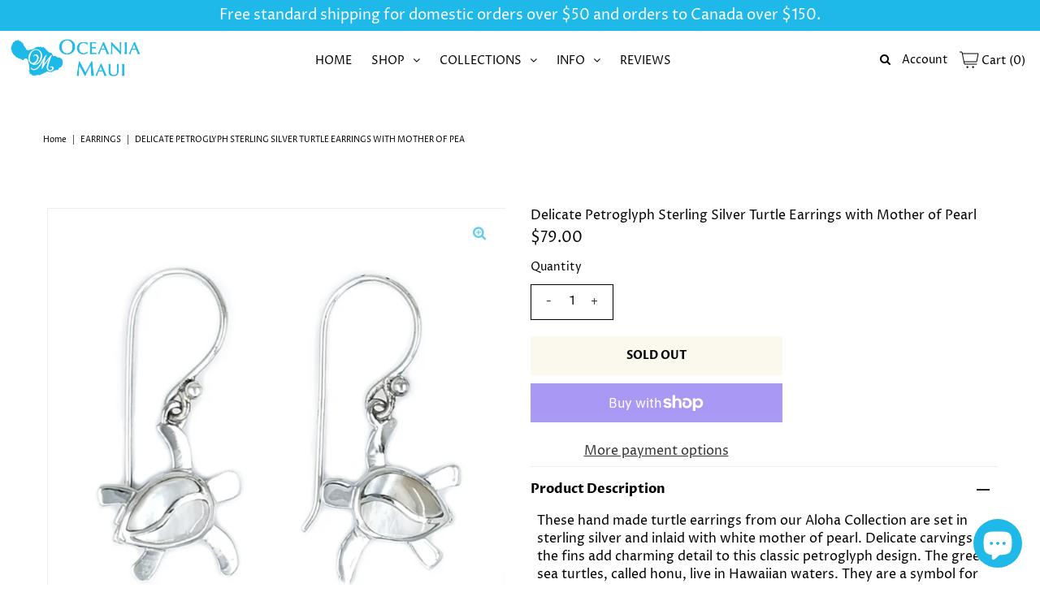

--- FILE ---
content_type: text/html; charset=utf-8
request_url: https://oceaniamaui.com/products/delicate-petroglyph-sterling-silver-turtle-earrings-with-mother-of-pearl
body_size: 45157
content:
<!DOCTYPE html>
<!--[if lt IE 7 ]><html class="ie ie6" lang="en"> <![endif]-->
<!--[if IE 7 ]><html class="ie ie7" lang="en"> <![endif]-->
<!--[if IE 8 ]><html class="ie ie8" lang="en"> <![endif]-->
<!--[if (gte IE 9)|!(IE)]><!--><html lang="en" class="no-js"> <!--<![endif]-->
<head>
                    <!-- ============================= SEO Expert Pro ============================= -->
    <title>Delicate Petroglyph Sterling Silver Turtle Earrings with Mother of Pea</title>
   
    
        <meta name="description" content="These hand made turtle earrings from our Aloha Collection are set in sterling silver and inlaid with white mother of pearl. Delicate carvings in the fins add charming detail to this classic petroglyph design. The green sea turtles, called honu, live in Hawaiian waters. They are a symbol for peace, good luck, and long life." />
    
    <meta http-equiv="cache-control" content="max-age=0" />
    <meta http-equiv="cache-control" content="no-cache" />
    <meta http-equiv="expires" content="0" />
    <meta http-equiv="expires" content="Tue, 01 Jan 2000 1:00:00 GMT" />
    <meta http-equiv="pragma" content="no-cache" />
    <script type="application/ld+json">
    {
    "@context": "http://schema.org",
    "@type": "Organization",
    "name": "Oceania Maui",
    "url": "https://oceaniamaui.com"    }
    </script>
    <script type="application/ld+json">
    {
        "@context": "http://schema.org",
        "@type": "WebSite",
        "url": "https://oceaniamaui.com",
        "potentialAction": {
            "@type": "SearchAction",
            "target": "https://oceaniamaui.com/search?q={query}",
            "query-input": "required name=query"
            }
    }
    </script>
    
    
   
    

<script type="application/ld+json">
    {
        "@context": "http://schema.org/",
        "@type": "Product",
        "gtin8": "EMP0002U",
        "productId": "EMP0002U",
        "url": "https://oceaniamaui.com/products/delicate-petroglyph-sterling-silver-turtle-earrings-with-mother-of-pearl",
        "name": "Delicate Petroglyph Sterling Silver Turtle Earrings with Mother of Pearl",
        "image": "https://oceaniamaui.com/cdn/shop/products/987.jpg?v=1592260108",
        "description": "These hand made turtle earrings from our Aloha Collection are set in sterling silver and inlaid with white mother of pearl. Delicate carvings in the fins add charming detail to this classic petroglyph design. The green sea turtles, called honu, live in Hawaiian waters. They are a symbol for peace, good luck, and long life.\n1\/2” x 1-1\/8”",
        "brand": {
            "name": "OCEANIA MAUI"
        },
        "sku": "EMP0002U",
        "weight": "0.0oz",
        "offers" : [
            {
                "@type" : "Offer" ,
                "gtin8": "EMP0002U",
                "priceCurrency" : "USD" ,
                "price" : "79" ,
                "priceValidUntil": "2026-04-27",
                "availability" : "http://schema.org/OutOfStock" ,
                "itemCondition": "http://schema.org/NewCondition",
                "sku": "EMP0002U",
                "url" : "https://oceaniamaui.com/products/delicate-petroglyph-sterling-silver-turtle-earrings-with-mother-of-pearl?variant=32378050510894",
                "seller" : {
                    "@type" : "Organization",
                    "name" : "Oceania Maui"
                }
            }
        ]
    }
</script>




  <meta property="og:type" content="product">
  <meta property="og:title" content="Delicate Petroglyph Sterling Silver Turtle Earrings with Mother of Pearl">
  <meta property="og:url" content="https://oceaniamaui.com/products/delicate-petroglyph-sterling-silver-turtle-earrings-with-mother-of-pearl">
  <meta property="og:description" content="These hand made turtle earrings from our Aloha Collection are set in sterling silver and inlaid with white mother of pearl. Delicate carvings in the fins add charming detail to this classic petroglyph design. The green sea turtles, called honu, live in Hawaiian waters. They are a symbol for peace, good luck, and long life.
1/2” x 1-1/8”">
  
    <meta property="og:image" content="http://oceaniamaui.com/cdn/shop/products/987_grande.jpg?v=1592260108">
    <meta property="og:image:secure_url" content="https://oceaniamaui.com/cdn/shop/products/987_grande.jpg?v=1592260108">
  
  <meta property="og:price:amount" content="79.00">
  <meta property="og:price:currency" content="USD">

<meta property="og:site_name" content="Oceania Maui">



  <meta name="twitter:card" content="summary">


  <meta name="twitter:site" content="@">


  <meta name="twitter:title" content="Delicate Petroglyph Sterling Silver Turtle Earrings with Mother of Pearl">
  <meta name="twitter:description" content="These hand made turtle earrings from our Aloha Collection are set in sterling silver and inlaid with white mother of pearl. Delicate carvings in the fins add charming detail to this classic petroglyph">
  <meta name="twitter:image" content="https://oceaniamaui.com/cdn/shop/products/987_large.jpg?v=1592260108">
  <meta name="twitter:image:width" content="480">
  <meta name="twitter:image:height" content="480">



 <script type="application/ld+json">
   {
     "@context": "https://schema.org",
     "@type": "Product",
     "id": "delicate-petroglyph-sterling-silver-turtle-earrings-with-mother-of-pearl",
     "url": "//products/delicate-petroglyph-sterling-silver-turtle-earrings-with-mother-of-pearl",
     "image": "//oceaniamaui.com/cdn/shop/products/987_1024x.jpg?v=1592260108",
     "name": "Delicate Petroglyph Sterling Silver Turtle Earrings with Mother of Pearl",
     "brand": "OCEANIA MAUI",
     "description": "These hand made turtle earrings from our Aloha Collection are set in sterling silver and inlaid with white mother of pearl. Delicate carvings in the fins add charming detail to this classic petroglyph design. The green sea turtles, called honu, live in Hawaiian waters. They are a symbol for peace, good luck, and long life.
1/2” x 1-1/8”","sku": "EMP0002U","offers": {
       "@type": "Offer",
       "price": "79.00",
       "priceCurrency": "USD",
       "availability": "http://schema.org/InStock",
       "priceValidUntil": "2030-01-01",
       "url": "/products/delicate-petroglyph-sterling-silver-turtle-earrings-with-mother-of-pearl"
     }}
 </script>



  <!-- Meta -->
  
  
  <meta name="description" content="These hand made turtle earrings from our Aloha Collection are set in sterling silver and inlaid with white mother of pearl. Delicate carvings in the fins add charming detail to this classic petroglyph design. The green sea turtles, called honu, live in Hawaiian waters. They are a symbol for peace, good luck, and long life." />
  
  <link rel="canonical" href="https://oceaniamaui.com/products/delicate-petroglyph-sterling-silver-turtle-earrings-with-mother-of-pearl" />

  <!-- Viewport -->
  <meta name="viewport" content="width=device-width, initial-scale=1, maximum-scale=1">

  <!-- CSS -->

  <link href="//oceaniamaui.com/cdn/shop/t/7/assets/stylesheet.css?v=101495894617493694061763768809" rel="stylesheet" type="text/css" media="all" />
  <link href="//oceaniamaui.com/cdn/shop/t/7/assets/queries.css?v=116561373753382997361597152107" rel="stylesheet" type="text/css" media="all" />

  <!--[if lt IE 9]>
	<script src="//html5shim.googlecode.com/svn/trunk/html5.js"></script>
  <![endif]-->

  <!-- JS -->

  <script src="//code.jquery.com/jquery-3.3.1.min.js" type="text/javascript"></script>
  <script src="//oceaniamaui.com/cdn/shop/t/7/assets/eventemitter3.min.js?v=27939738353326123541597152078" type="text/javascript"></script>
  <script src="//oceaniamaui.com/cdn/shopifycloud/storefront/assets/themes_support/option_selection-b017cd28.js" type="text/javascript"></script>

  

  <script>window.performance && window.performance.mark && window.performance.mark('shopify.content_for_header.start');</script><meta name="google-site-verification" content="zS_EzsB69zZfQoNtp5wLwdsb08qVJySDhNGbCp_o8gU">
<meta id="shopify-digital-wallet" name="shopify-digital-wallet" content="/25993969710/digital_wallets/dialog">
<meta name="shopify-checkout-api-token" content="1ad4bd39279623ee5e2c3325a941a881">
<meta id="in-context-paypal-metadata" data-shop-id="25993969710" data-venmo-supported="false" data-environment="production" data-locale="en_US" data-paypal-v4="true" data-currency="USD">
<link rel="alternate" type="application/json+oembed" href="https://oceaniamaui.com/products/delicate-petroglyph-sterling-silver-turtle-earrings-with-mother-of-pearl.oembed">
<script async="async" src="/checkouts/internal/preloads.js?locale=en-US"></script>
<link rel="preconnect" href="https://shop.app" crossorigin="anonymous">
<script async="async" src="https://shop.app/checkouts/internal/preloads.js?locale=en-US&shop_id=25993969710" crossorigin="anonymous"></script>
<script id="apple-pay-shop-capabilities" type="application/json">{"shopId":25993969710,"countryCode":"US","currencyCode":"USD","merchantCapabilities":["supports3DS"],"merchantId":"gid:\/\/shopify\/Shop\/25993969710","merchantName":"Oceania Maui","requiredBillingContactFields":["postalAddress","email","phone"],"requiredShippingContactFields":["postalAddress","email","phone"],"shippingType":"shipping","supportedNetworks":["visa","masterCard","amex","discover","elo","jcb"],"total":{"type":"pending","label":"Oceania Maui","amount":"1.00"},"shopifyPaymentsEnabled":true,"supportsSubscriptions":true}</script>
<script id="shopify-features" type="application/json">{"accessToken":"1ad4bd39279623ee5e2c3325a941a881","betas":["rich-media-storefront-analytics"],"domain":"oceaniamaui.com","predictiveSearch":true,"shopId":25993969710,"locale":"en"}</script>
<script>var Shopify = Shopify || {};
Shopify.shop = "maui-gold-silver.myshopify.com";
Shopify.locale = "en";
Shopify.currency = {"active":"USD","rate":"1.0"};
Shopify.country = "US";
Shopify.theme = {"name":"Vantage - UG Edits #4220","id":83165610030,"schema_name":"Vantage","schema_version":"7.2","theme_store_id":459,"role":"main"};
Shopify.theme.handle = "null";
Shopify.theme.style = {"id":null,"handle":null};
Shopify.cdnHost = "oceaniamaui.com/cdn";
Shopify.routes = Shopify.routes || {};
Shopify.routes.root = "/";</script>
<script type="module">!function(o){(o.Shopify=o.Shopify||{}).modules=!0}(window);</script>
<script>!function(o){function n(){var o=[];function n(){o.push(Array.prototype.slice.apply(arguments))}return n.q=o,n}var t=o.Shopify=o.Shopify||{};t.loadFeatures=n(),t.autoloadFeatures=n()}(window);</script>
<script>
  window.ShopifyPay = window.ShopifyPay || {};
  window.ShopifyPay.apiHost = "shop.app\/pay";
  window.ShopifyPay.redirectState = null;
</script>
<script id="shop-js-analytics" type="application/json">{"pageType":"product"}</script>
<script defer="defer" async type="module" src="//oceaniamaui.com/cdn/shopifycloud/shop-js/modules/v2/client.init-shop-cart-sync_BT-GjEfc.en.esm.js"></script>
<script defer="defer" async type="module" src="//oceaniamaui.com/cdn/shopifycloud/shop-js/modules/v2/chunk.common_D58fp_Oc.esm.js"></script>
<script defer="defer" async type="module" src="//oceaniamaui.com/cdn/shopifycloud/shop-js/modules/v2/chunk.modal_xMitdFEc.esm.js"></script>
<script type="module">
  await import("//oceaniamaui.com/cdn/shopifycloud/shop-js/modules/v2/client.init-shop-cart-sync_BT-GjEfc.en.esm.js");
await import("//oceaniamaui.com/cdn/shopifycloud/shop-js/modules/v2/chunk.common_D58fp_Oc.esm.js");
await import("//oceaniamaui.com/cdn/shopifycloud/shop-js/modules/v2/chunk.modal_xMitdFEc.esm.js");

  window.Shopify.SignInWithShop?.initShopCartSync?.({"fedCMEnabled":true,"windoidEnabled":true});

</script>
<script>
  window.Shopify = window.Shopify || {};
  if (!window.Shopify.featureAssets) window.Shopify.featureAssets = {};
  window.Shopify.featureAssets['shop-js'] = {"shop-cart-sync":["modules/v2/client.shop-cart-sync_DZOKe7Ll.en.esm.js","modules/v2/chunk.common_D58fp_Oc.esm.js","modules/v2/chunk.modal_xMitdFEc.esm.js"],"init-fed-cm":["modules/v2/client.init-fed-cm_B6oLuCjv.en.esm.js","modules/v2/chunk.common_D58fp_Oc.esm.js","modules/v2/chunk.modal_xMitdFEc.esm.js"],"shop-cash-offers":["modules/v2/client.shop-cash-offers_D2sdYoxE.en.esm.js","modules/v2/chunk.common_D58fp_Oc.esm.js","modules/v2/chunk.modal_xMitdFEc.esm.js"],"shop-login-button":["modules/v2/client.shop-login-button_QeVjl5Y3.en.esm.js","modules/v2/chunk.common_D58fp_Oc.esm.js","modules/v2/chunk.modal_xMitdFEc.esm.js"],"pay-button":["modules/v2/client.pay-button_DXTOsIq6.en.esm.js","modules/v2/chunk.common_D58fp_Oc.esm.js","modules/v2/chunk.modal_xMitdFEc.esm.js"],"shop-button":["modules/v2/client.shop-button_DQZHx9pm.en.esm.js","modules/v2/chunk.common_D58fp_Oc.esm.js","modules/v2/chunk.modal_xMitdFEc.esm.js"],"avatar":["modules/v2/client.avatar_BTnouDA3.en.esm.js"],"init-windoid":["modules/v2/client.init-windoid_CR1B-cfM.en.esm.js","modules/v2/chunk.common_D58fp_Oc.esm.js","modules/v2/chunk.modal_xMitdFEc.esm.js"],"init-shop-for-new-customer-accounts":["modules/v2/client.init-shop-for-new-customer-accounts_C_vY_xzh.en.esm.js","modules/v2/client.shop-login-button_QeVjl5Y3.en.esm.js","modules/v2/chunk.common_D58fp_Oc.esm.js","modules/v2/chunk.modal_xMitdFEc.esm.js"],"init-shop-email-lookup-coordinator":["modules/v2/client.init-shop-email-lookup-coordinator_BI7n9ZSv.en.esm.js","modules/v2/chunk.common_D58fp_Oc.esm.js","modules/v2/chunk.modal_xMitdFEc.esm.js"],"init-shop-cart-sync":["modules/v2/client.init-shop-cart-sync_BT-GjEfc.en.esm.js","modules/v2/chunk.common_D58fp_Oc.esm.js","modules/v2/chunk.modal_xMitdFEc.esm.js"],"shop-toast-manager":["modules/v2/client.shop-toast-manager_DiYdP3xc.en.esm.js","modules/v2/chunk.common_D58fp_Oc.esm.js","modules/v2/chunk.modal_xMitdFEc.esm.js"],"init-customer-accounts":["modules/v2/client.init-customer-accounts_D9ZNqS-Q.en.esm.js","modules/v2/client.shop-login-button_QeVjl5Y3.en.esm.js","modules/v2/chunk.common_D58fp_Oc.esm.js","modules/v2/chunk.modal_xMitdFEc.esm.js"],"init-customer-accounts-sign-up":["modules/v2/client.init-customer-accounts-sign-up_iGw4briv.en.esm.js","modules/v2/client.shop-login-button_QeVjl5Y3.en.esm.js","modules/v2/chunk.common_D58fp_Oc.esm.js","modules/v2/chunk.modal_xMitdFEc.esm.js"],"shop-follow-button":["modules/v2/client.shop-follow-button_CqMgW2wH.en.esm.js","modules/v2/chunk.common_D58fp_Oc.esm.js","modules/v2/chunk.modal_xMitdFEc.esm.js"],"checkout-modal":["modules/v2/client.checkout-modal_xHeaAweL.en.esm.js","modules/v2/chunk.common_D58fp_Oc.esm.js","modules/v2/chunk.modal_xMitdFEc.esm.js"],"shop-login":["modules/v2/client.shop-login_D91U-Q7h.en.esm.js","modules/v2/chunk.common_D58fp_Oc.esm.js","modules/v2/chunk.modal_xMitdFEc.esm.js"],"lead-capture":["modules/v2/client.lead-capture_BJmE1dJe.en.esm.js","modules/v2/chunk.common_D58fp_Oc.esm.js","modules/v2/chunk.modal_xMitdFEc.esm.js"],"payment-terms":["modules/v2/client.payment-terms_Ci9AEqFq.en.esm.js","modules/v2/chunk.common_D58fp_Oc.esm.js","modules/v2/chunk.modal_xMitdFEc.esm.js"]};
</script>
<script>(function() {
  var isLoaded = false;
  function asyncLoad() {
    if (isLoaded) return;
    isLoaded = true;
    var urls = ["https:\/\/public.zoorix.com\/shops\/5d8f7ac2-816a-45a7-a8bd-543dff1a0203\/zoorix.js?shop=maui-gold-silver.myshopify.com","https:\/\/aivalabs.com\/cta\/?identity=IC6L9FjwjWynl9k5P5PZ8u6mEpCleN8Z3FU6w\/lQ5ulNcPamLVEom\u0026shop=maui-gold-silver.myshopify.com","https:\/\/app.testimonialhub.com\/shopifyapp\/showsrstemplate.js?shop=maui-gold-silver.myshopify.com","\/\/cdn.secomapp.com\/promotionpopup\/cdn\/allshops\/maui-gold-silver\/1598482075.js?shop=maui-gold-silver.myshopify.com","https:\/\/cdn.jsdelivr.net\/gh\/apphq\/slidecart-dist@master\/slidecarthq-forward.js?4\u0026shop=maui-gold-silver.myshopify.com","https:\/\/cozycountrybestsellers.addons.business\/scripttag\/js\/cloud\/maui-gold-silver.myshopify.com\/1\/O0aVT5MJTLzmCbXf7f73xVUzH63dR272.js?shop=maui-gold-silver.myshopify.com"];
    for (var i = 0; i < urls.length; i++) {
      var s = document.createElement('script');
      s.type = 'text/javascript';
      s.async = true;
      s.src = urls[i];
      var x = document.getElementsByTagName('script')[0];
      x.parentNode.insertBefore(s, x);
    }
  };
  if(window.attachEvent) {
    window.attachEvent('onload', asyncLoad);
  } else {
    window.addEventListener('load', asyncLoad, false);
  }
})();</script>
<script id="__st">var __st={"a":25993969710,"offset":-36000,"reqid":"787e3b66-67ec-4443-a60e-fe5a9b8ba06c-1769530630","pageurl":"oceaniamaui.com\/products\/delicate-petroglyph-sterling-silver-turtle-earrings-with-mother-of-pearl","u":"221ad7b6f9fc","p":"product","rtyp":"product","rid":4589771358254};</script>
<script>window.ShopifyPaypalV4VisibilityTracking = true;</script>
<script id="captcha-bootstrap">!function(){'use strict';const t='contact',e='account',n='new_comment',o=[[t,t],['blogs',n],['comments',n],[t,'customer']],c=[[e,'customer_login'],[e,'guest_login'],[e,'recover_customer_password'],[e,'create_customer']],r=t=>t.map((([t,e])=>`form[action*='/${t}']:not([data-nocaptcha='true']) input[name='form_type'][value='${e}']`)).join(','),a=t=>()=>t?[...document.querySelectorAll(t)].map((t=>t.form)):[];function s(){const t=[...o],e=r(t);return a(e)}const i='password',u='form_key',d=['recaptcha-v3-token','g-recaptcha-response','h-captcha-response',i],f=()=>{try{return window.sessionStorage}catch{return}},m='__shopify_v',_=t=>t.elements[u];function p(t,e,n=!1){try{const o=window.sessionStorage,c=JSON.parse(o.getItem(e)),{data:r}=function(t){const{data:e,action:n}=t;return t[m]||n?{data:e,action:n}:{data:t,action:n}}(c);for(const[e,n]of Object.entries(r))t.elements[e]&&(t.elements[e].value=n);n&&o.removeItem(e)}catch(o){console.error('form repopulation failed',{error:o})}}const l='form_type',E='cptcha';function T(t){t.dataset[E]=!0}const w=window,h=w.document,L='Shopify',v='ce_forms',y='captcha';let A=!1;((t,e)=>{const n=(g='f06e6c50-85a8-45c8-87d0-21a2b65856fe',I='https://cdn.shopify.com/shopifycloud/storefront-forms-hcaptcha/ce_storefront_forms_captcha_hcaptcha.v1.5.2.iife.js',D={infoText:'Protected by hCaptcha',privacyText:'Privacy',termsText:'Terms'},(t,e,n)=>{const o=w[L][v],c=o.bindForm;if(c)return c(t,g,e,D).then(n);var r;o.q.push([[t,g,e,D],n]),r=I,A||(h.body.append(Object.assign(h.createElement('script'),{id:'captcha-provider',async:!0,src:r})),A=!0)});var g,I,D;w[L]=w[L]||{},w[L][v]=w[L][v]||{},w[L][v].q=[],w[L][y]=w[L][y]||{},w[L][y].protect=function(t,e){n(t,void 0,e),T(t)},Object.freeze(w[L][y]),function(t,e,n,w,h,L){const[v,y,A,g]=function(t,e,n){const i=e?o:[],u=t?c:[],d=[...i,...u],f=r(d),m=r(i),_=r(d.filter((([t,e])=>n.includes(e))));return[a(f),a(m),a(_),s()]}(w,h,L),I=t=>{const e=t.target;return e instanceof HTMLFormElement?e:e&&e.form},D=t=>v().includes(t);t.addEventListener('submit',(t=>{const e=I(t);if(!e)return;const n=D(e)&&!e.dataset.hcaptchaBound&&!e.dataset.recaptchaBound,o=_(e),c=g().includes(e)&&(!o||!o.value);(n||c)&&t.preventDefault(),c&&!n&&(function(t){try{if(!f())return;!function(t){const e=f();if(!e)return;const n=_(t);if(!n)return;const o=n.value;o&&e.removeItem(o)}(t);const e=Array.from(Array(32),(()=>Math.random().toString(36)[2])).join('');!function(t,e){_(t)||t.append(Object.assign(document.createElement('input'),{type:'hidden',name:u})),t.elements[u].value=e}(t,e),function(t,e){const n=f();if(!n)return;const o=[...t.querySelectorAll(`input[type='${i}']`)].map((({name:t})=>t)),c=[...d,...o],r={};for(const[a,s]of new FormData(t).entries())c.includes(a)||(r[a]=s);n.setItem(e,JSON.stringify({[m]:1,action:t.action,data:r}))}(t,e)}catch(e){console.error('failed to persist form',e)}}(e),e.submit())}));const S=(t,e)=>{t&&!t.dataset[E]&&(n(t,e.some((e=>e===t))),T(t))};for(const o of['focusin','change'])t.addEventListener(o,(t=>{const e=I(t);D(e)&&S(e,y())}));const B=e.get('form_key'),M=e.get(l),P=B&&M;t.addEventListener('DOMContentLoaded',(()=>{const t=y();if(P)for(const e of t)e.elements[l].value===M&&p(e,B);[...new Set([...A(),...v().filter((t=>'true'===t.dataset.shopifyCaptcha))])].forEach((e=>S(e,t)))}))}(h,new URLSearchParams(w.location.search),n,t,e,['guest_login'])})(!0,!0)}();</script>
<script integrity="sha256-4kQ18oKyAcykRKYeNunJcIwy7WH5gtpwJnB7kiuLZ1E=" data-source-attribution="shopify.loadfeatures" defer="defer" src="//oceaniamaui.com/cdn/shopifycloud/storefront/assets/storefront/load_feature-a0a9edcb.js" crossorigin="anonymous"></script>
<script crossorigin="anonymous" defer="defer" src="//oceaniamaui.com/cdn/shopifycloud/storefront/assets/shopify_pay/storefront-65b4c6d7.js?v=20250812"></script>
<script data-source-attribution="shopify.dynamic_checkout.dynamic.init">var Shopify=Shopify||{};Shopify.PaymentButton=Shopify.PaymentButton||{isStorefrontPortableWallets:!0,init:function(){window.Shopify.PaymentButton.init=function(){};var t=document.createElement("script");t.src="https://oceaniamaui.com/cdn/shopifycloud/portable-wallets/latest/portable-wallets.en.js",t.type="module",document.head.appendChild(t)}};
</script>
<script data-source-attribution="shopify.dynamic_checkout.buyer_consent">
  function portableWalletsHideBuyerConsent(e){var t=document.getElementById("shopify-buyer-consent"),n=document.getElementById("shopify-subscription-policy-button");t&&n&&(t.classList.add("hidden"),t.setAttribute("aria-hidden","true"),n.removeEventListener("click",e))}function portableWalletsShowBuyerConsent(e){var t=document.getElementById("shopify-buyer-consent"),n=document.getElementById("shopify-subscription-policy-button");t&&n&&(t.classList.remove("hidden"),t.removeAttribute("aria-hidden"),n.addEventListener("click",e))}window.Shopify?.PaymentButton&&(window.Shopify.PaymentButton.hideBuyerConsent=portableWalletsHideBuyerConsent,window.Shopify.PaymentButton.showBuyerConsent=portableWalletsShowBuyerConsent);
</script>
<script>
  function portableWalletsCleanup(e){e&&e.src&&console.error("Failed to load portable wallets script "+e.src);var t=document.querySelectorAll("shopify-accelerated-checkout .shopify-payment-button__skeleton, shopify-accelerated-checkout-cart .wallet-cart-button__skeleton"),e=document.getElementById("shopify-buyer-consent");for(let e=0;e<t.length;e++)t[e].remove();e&&e.remove()}function portableWalletsNotLoadedAsModule(e){e instanceof ErrorEvent&&"string"==typeof e.message&&e.message.includes("import.meta")&&"string"==typeof e.filename&&e.filename.includes("portable-wallets")&&(window.removeEventListener("error",portableWalletsNotLoadedAsModule),window.Shopify.PaymentButton.failedToLoad=e,"loading"===document.readyState?document.addEventListener("DOMContentLoaded",window.Shopify.PaymentButton.init):window.Shopify.PaymentButton.init())}window.addEventListener("error",portableWalletsNotLoadedAsModule);
</script>

<script type="module" src="https://oceaniamaui.com/cdn/shopifycloud/portable-wallets/latest/portable-wallets.en.js" onError="portableWalletsCleanup(this)" crossorigin="anonymous"></script>
<script nomodule>
  document.addEventListener("DOMContentLoaded", portableWalletsCleanup);
</script>

<link id="shopify-accelerated-checkout-styles" rel="stylesheet" media="screen" href="https://oceaniamaui.com/cdn/shopifycloud/portable-wallets/latest/accelerated-checkout-backwards-compat.css" crossorigin="anonymous">
<style id="shopify-accelerated-checkout-cart">
        #shopify-buyer-consent {
  margin-top: 1em;
  display: inline-block;
  width: 100%;
}

#shopify-buyer-consent.hidden {
  display: none;
}

#shopify-subscription-policy-button {
  background: none;
  border: none;
  padding: 0;
  text-decoration: underline;
  font-size: inherit;
  cursor: pointer;
}

#shopify-subscription-policy-button::before {
  box-shadow: none;
}

      </style>
<script id="sections-script" data-sections="product-recommendations" defer="defer" src="//oceaniamaui.com/cdn/shop/t/7/compiled_assets/scripts.js?v=2210"></script>
<script>window.performance && window.performance.mark && window.performance.mark('shopify.content_for_header.end');</script>

  

  <!-- Favicon -->
  
  <link rel="shortcut icon" href="//oceaniamaui.com/cdn/shop/files/OM_Logo_copy_32x32.png?v=1614319754" type="image/png" />
  

  <script>
        window.zoorixCartData = {
          currency: "USD",
          currency_symbol: "$",
          
          original_total_price: 0,
          total_discount: 0,
          item_count: 0,
          items: [
              
          ]
       	  
        }
        window.Zoorix = window.Zoorix || {};
        window.Zoorix.moneyFormat = "${{amount}}";
        window.Zoorix.moneyFormatWithCurrency = "${{amount}} USD";
</script>


<link rel="stylesheet" href="//oceaniamaui.com/cdn/shop/t/7/assets/sca-pp.css?v=26248894406678077071598387091">
 <script>
  
	SCAPPLive = {};
  
  SCAPPShop = {};
    
  </script>
<script src="//oceaniamaui.com/cdn/shop/t/7/assets/sca-pp-initial.js?v=67915253501446498401598482077" type="text/javascript"></script>
   
  
<!-- Start of Judge.me Core -->
<link rel="dns-prefetch" href="https://cdn.judge.me/">
<script data-cfasync='false' class='jdgm-settings-script'>window.jdgmSettings={"pagination":5,"disable_web_reviews":false,"badge_no_review_text":"No reviews","badge_n_reviews_text":"{{ n }} review/reviews","badge_star_color":"#1eb9e8","hide_badge_preview_if_no_reviews":true,"badge_hide_text":false,"enforce_center_preview_badge":false,"widget_title":"Customer Reviews","widget_open_form_text":"Write a review","widget_close_form_text":"Cancel review","widget_refresh_page_text":"Refresh page","widget_summary_text":"Based on {{ number_of_reviews }} review/reviews","widget_no_review_text":"Be the first to write a review","widget_name_field_text":"Display name","widget_verified_name_field_text":"Verified Name (public)","widget_name_placeholder_text":"Display name","widget_required_field_error_text":"This field is required.","widget_email_field_text":"Email address","widget_verified_email_field_text":"Verified Email (private, can not be edited)","widget_email_placeholder_text":"Your email address","widget_email_field_error_text":"Please enter a valid email address.","widget_rating_field_text":"Rating","widget_review_title_field_text":"Review Title","widget_review_title_placeholder_text":"Give your review a title","widget_review_body_field_text":"Review content","widget_review_body_placeholder_text":"Start writing here...","widget_pictures_field_text":"Picture/Video (optional)","widget_submit_review_text":"Submit Review","widget_submit_verified_review_text":"Submit Verified Review","widget_submit_success_msg_with_auto_publish":"Thank you! Please refresh the page in a few moments to see your review. You can remove or edit your review by logging into \u003ca href='https://judge.me/login' target='_blank' rel='nofollow noopener'\u003eJudge.me\u003c/a\u003e","widget_submit_success_msg_no_auto_publish":"Thank you! Your review will be published as soon as it is approved by the shop admin. You can remove or edit your review by logging into \u003ca href='https://judge.me/login' target='_blank' rel='nofollow noopener'\u003eJudge.me\u003c/a\u003e","widget_show_default_reviews_out_of_total_text":"Showing {{ n_reviews_shown }} out of {{ n_reviews }} reviews.","widget_show_all_link_text":"Show all","widget_show_less_link_text":"Show less","widget_author_said_text":"{{ reviewer_name }} said:","widget_days_text":"{{ n }} days ago","widget_weeks_text":"{{ n }} week/weeks ago","widget_months_text":"{{ n }} month/months ago","widget_years_text":"{{ n }} year/years ago","widget_yesterday_text":"Yesterday","widget_today_text":"Today","widget_replied_text":"\u003e\u003e {{ shop_name }} replied:","widget_read_more_text":"Read more","widget_reviewer_name_as_initial":"","widget_rating_filter_color":"#fbcd0a","widget_rating_filter_see_all_text":"See all reviews","widget_sorting_most_recent_text":"Most Recent","widget_sorting_highest_rating_text":"Highest Rating","widget_sorting_lowest_rating_text":"Lowest Rating","widget_sorting_with_pictures_text":"Only Pictures","widget_sorting_most_helpful_text":"Most Helpful","widget_open_question_form_text":"Ask a question","widget_reviews_subtab_text":"Reviews","widget_questions_subtab_text":"Questions","widget_question_label_text":"Question","widget_answer_label_text":"Answer","widget_question_placeholder_text":"Write your question here","widget_submit_question_text":"Submit Question","widget_question_submit_success_text":"Thank you for your question! We will notify you once it gets answered.","widget_star_color":"#1eb9e8","verified_badge_text":"Verified","verified_badge_bg_color":"","verified_badge_text_color":"","verified_badge_placement":"left-of-reviewer-name","widget_review_max_height":"","widget_hide_border":false,"widget_social_share":false,"widget_thumb":false,"widget_review_location_show":false,"widget_location_format":"","all_reviews_include_out_of_store_products":true,"all_reviews_out_of_store_text":"(out of store)","all_reviews_pagination":100,"all_reviews_product_name_prefix_text":"about","enable_review_pictures":false,"enable_question_anwser":false,"widget_theme":"default","review_date_format":"mm/dd/yyyy","default_sort_method":"most-recent","widget_product_reviews_subtab_text":"Product Reviews","widget_shop_reviews_subtab_text":"Shop Reviews","widget_other_products_reviews_text":"Reviews for other products","widget_store_reviews_subtab_text":"Store reviews","widget_no_store_reviews_text":"This store hasn't received any reviews yet","widget_web_restriction_product_reviews_text":"This product hasn't received any reviews yet","widget_no_items_text":"No items found","widget_show_more_text":"Show more","widget_write_a_store_review_text":"Write a Store Review","widget_other_languages_heading":"Reviews in Other Languages","widget_translate_review_text":"Translate review to {{ language }}","widget_translating_review_text":"Translating...","widget_show_original_translation_text":"Show original ({{ language }})","widget_translate_review_failed_text":"Review couldn't be translated.","widget_translate_review_retry_text":"Retry","widget_translate_review_try_again_later_text":"Try again later","show_product_url_for_grouped_product":false,"widget_sorting_pictures_first_text":"Pictures First","show_pictures_on_all_rev_page_mobile":false,"show_pictures_on_all_rev_page_desktop":false,"floating_tab_hide_mobile_install_preference":false,"floating_tab_button_name":"★ Reviews","floating_tab_title":"Let customers speak for us","floating_tab_button_color":"","floating_tab_button_background_color":"","floating_tab_url":"","floating_tab_url_enabled":false,"floating_tab_tab_style":"text","all_reviews_text_badge_text":"Customers rate us {{ shop.metafields.judgeme.all_reviews_rating | round: 1 }}/5 based on {{ shop.metafields.judgeme.all_reviews_count }} reviews.","all_reviews_text_badge_text_branded_style":"{{ shop.metafields.judgeme.all_reviews_rating | round: 1 }} out of 5 stars based on {{ shop.metafields.judgeme.all_reviews_count }} reviews","is_all_reviews_text_badge_a_link":false,"show_stars_for_all_reviews_text_badge":false,"all_reviews_text_badge_url":"","all_reviews_text_style":"text","all_reviews_text_color_style":"judgeme_brand_color","all_reviews_text_color":"#108474","all_reviews_text_show_jm_brand":true,"featured_carousel_show_header":true,"featured_carousel_title":"Product Reviews","testimonials_carousel_title":"Customers are saying","videos_carousel_title":"Real customer stories","cards_carousel_title":"Customers are saying","featured_carousel_count_text":"from {{ n }} reviews","featured_carousel_add_link_to_all_reviews_page":false,"featured_carousel_url":"","featured_carousel_show_images":true,"featured_carousel_autoslide_interval":5,"featured_carousel_arrows_on_the_sides":false,"featured_carousel_height":250,"featured_carousel_width":80,"featured_carousel_image_size":0,"featured_carousel_image_height":250,"featured_carousel_arrow_color":"#eeeeee","verified_count_badge_style":"vintage","verified_count_badge_orientation":"horizontal","verified_count_badge_color_style":"judgeme_brand_color","verified_count_badge_color":"#108474","is_verified_count_badge_a_link":false,"verified_count_badge_url":"","verified_count_badge_show_jm_brand":true,"widget_rating_preset_default":5,"widget_first_sub_tab":"product-reviews","widget_show_histogram":true,"widget_histogram_use_custom_color":false,"widget_pagination_use_custom_color":false,"widget_star_use_custom_color":true,"widget_verified_badge_use_custom_color":false,"widget_write_review_use_custom_color":false,"picture_reminder_submit_button":"Upload Pictures","enable_review_videos":false,"mute_video_by_default":false,"widget_sorting_videos_first_text":"Videos First","widget_review_pending_text":"Pending","featured_carousel_items_for_large_screen":3,"social_share_options_order":"Facebook,Twitter","remove_microdata_snippet":false,"disable_json_ld":false,"enable_json_ld_products":false,"preview_badge_show_question_text":false,"preview_badge_no_question_text":"No questions","preview_badge_n_question_text":"{{ number_of_questions }} question/questions","qa_badge_show_icon":false,"qa_badge_position":"same-row","remove_judgeme_branding":false,"widget_add_search_bar":false,"widget_search_bar_placeholder":"Search","widget_sorting_verified_only_text":"Verified only","featured_carousel_theme":"default","featured_carousel_show_rating":true,"featured_carousel_show_title":true,"featured_carousel_show_body":true,"featured_carousel_show_date":false,"featured_carousel_show_reviewer":true,"featured_carousel_show_product":false,"featured_carousel_header_background_color":"#108474","featured_carousel_header_text_color":"#ffffff","featured_carousel_name_product_separator":"reviewed","featured_carousel_full_star_background":"#108474","featured_carousel_empty_star_background":"#dadada","featured_carousel_vertical_theme_background":"#f9fafb","featured_carousel_verified_badge_enable":false,"featured_carousel_verified_badge_color":"#108474","featured_carousel_border_style":"round","featured_carousel_review_line_length_limit":3,"featured_carousel_more_reviews_button_text":"Read more reviews","featured_carousel_view_product_button_text":"View product","all_reviews_page_load_reviews_on":"scroll","all_reviews_page_load_more_text":"Load More Reviews","disable_fb_tab_reviews":false,"enable_ajax_cdn_cache":false,"widget_public_name_text":"displayed publicly like","default_reviewer_name":"John Smith","default_reviewer_name_has_non_latin":true,"widget_reviewer_anonymous":"Anonymous","medals_widget_title":"Judge.me Review Medals","medals_widget_background_color":"#f9fafb","medals_widget_position":"footer_all_pages","medals_widget_border_color":"#f9fafb","medals_widget_verified_text_position":"left","medals_widget_use_monochromatic_version":false,"medals_widget_elements_color":"#108474","show_reviewer_avatar":true,"widget_invalid_yt_video_url_error_text":"Not a YouTube video URL","widget_max_length_field_error_text":"Please enter no more than {0} characters.","widget_show_country_flag":false,"widget_show_collected_via_shop_app":true,"widget_verified_by_shop_badge_style":"light","widget_verified_by_shop_text":"Verified by Shop","widget_show_photo_gallery":false,"widget_load_with_code_splitting":true,"widget_ugc_install_preference":false,"widget_ugc_title":"Made by us, Shared by you","widget_ugc_subtitle":"Tag us to see your picture featured in our page","widget_ugc_arrows_color":"#ffffff","widget_ugc_primary_button_text":"Buy Now","widget_ugc_primary_button_background_color":"#108474","widget_ugc_primary_button_text_color":"#ffffff","widget_ugc_primary_button_border_width":"0","widget_ugc_primary_button_border_style":"none","widget_ugc_primary_button_border_color":"#108474","widget_ugc_primary_button_border_radius":"25","widget_ugc_secondary_button_text":"Load More","widget_ugc_secondary_button_background_color":"#ffffff","widget_ugc_secondary_button_text_color":"#108474","widget_ugc_secondary_button_border_width":"2","widget_ugc_secondary_button_border_style":"solid","widget_ugc_secondary_button_border_color":"#108474","widget_ugc_secondary_button_border_radius":"25","widget_ugc_reviews_button_text":"View Reviews","widget_ugc_reviews_button_background_color":"#ffffff","widget_ugc_reviews_button_text_color":"#108474","widget_ugc_reviews_button_border_width":"2","widget_ugc_reviews_button_border_style":"solid","widget_ugc_reviews_button_border_color":"#108474","widget_ugc_reviews_button_border_radius":"25","widget_ugc_reviews_button_link_to":"judgeme-reviews-page","widget_ugc_show_post_date":true,"widget_ugc_max_width":"800","widget_rating_metafield_value_type":true,"widget_primary_color":"#108474","widget_enable_secondary_color":false,"widget_secondary_color":"#edf5f5","widget_summary_average_rating_text":"{{ average_rating }} out of 5","widget_media_grid_title":"Customer photos \u0026 videos","widget_media_grid_see_more_text":"See more","widget_round_style":false,"widget_show_product_medals":true,"widget_verified_by_judgeme_text":"Verified by Judge.me","widget_show_store_medals":true,"widget_verified_by_judgeme_text_in_store_medals":"Verified by Judge.me","widget_media_field_exceed_quantity_message":"Sorry, we can only accept {{ max_media }} for one review.","widget_media_field_exceed_limit_message":"{{ file_name }} is too large, please select a {{ media_type }} less than {{ size_limit }}MB.","widget_review_submitted_text":"Review Submitted!","widget_question_submitted_text":"Question Submitted!","widget_close_form_text_question":"Cancel","widget_write_your_answer_here_text":"Write your answer here","widget_enabled_branded_link":true,"widget_show_collected_by_judgeme":false,"widget_reviewer_name_color":"","widget_write_review_text_color":"","widget_write_review_bg_color":"","widget_collected_by_judgeme_text":"collected by Judge.me","widget_pagination_type":"standard","widget_load_more_text":"Load More","widget_load_more_color":"#108474","widget_full_review_text":"Full Review","widget_read_more_reviews_text":"Read More Reviews","widget_read_questions_text":"Read Questions","widget_questions_and_answers_text":"Questions \u0026 Answers","widget_verified_by_text":"Verified by","widget_verified_text":"Verified","widget_number_of_reviews_text":"{{ number_of_reviews }} reviews","widget_back_button_text":"Back","widget_next_button_text":"Next","widget_custom_forms_filter_button":"Filters","custom_forms_style":"vertical","widget_show_review_information":false,"how_reviews_are_collected":"How reviews are collected?","widget_show_review_keywords":false,"widget_gdpr_statement":"How we use your data: We'll only contact you about the review you left, and only if necessary. By submitting your review, you agree to Judge.me's \u003ca href='https://judge.me/terms' target='_blank' rel='nofollow noopener'\u003eterms\u003c/a\u003e, \u003ca href='https://judge.me/privacy' target='_blank' rel='nofollow noopener'\u003eprivacy\u003c/a\u003e and \u003ca href='https://judge.me/content-policy' target='_blank' rel='nofollow noopener'\u003econtent\u003c/a\u003e policies.","widget_multilingual_sorting_enabled":false,"widget_translate_review_content_enabled":false,"widget_translate_review_content_method":"manual","popup_widget_review_selection":"automatically_with_pictures","popup_widget_round_border_style":true,"popup_widget_show_title":true,"popup_widget_show_body":true,"popup_widget_show_reviewer":false,"popup_widget_show_product":true,"popup_widget_show_pictures":true,"popup_widget_use_review_picture":true,"popup_widget_show_on_home_page":true,"popup_widget_show_on_product_page":true,"popup_widget_show_on_collection_page":true,"popup_widget_show_on_cart_page":true,"popup_widget_position":"bottom_left","popup_widget_first_review_delay":5,"popup_widget_duration":5,"popup_widget_interval":5,"popup_widget_review_count":5,"popup_widget_hide_on_mobile":true,"review_snippet_widget_round_border_style":true,"review_snippet_widget_card_color":"#FFFFFF","review_snippet_widget_slider_arrows_background_color":"#FFFFFF","review_snippet_widget_slider_arrows_color":"#000000","review_snippet_widget_star_color":"#108474","show_product_variant":false,"all_reviews_product_variant_label_text":"Variant: ","widget_show_verified_branding":false,"widget_ai_summary_title":"Customers say","widget_ai_summary_disclaimer":"AI-powered review summary based on recent customer reviews","widget_show_ai_summary":false,"widget_show_ai_summary_bg":false,"widget_show_review_title_input":true,"redirect_reviewers_invited_via_email":"review_widget","request_store_review_after_product_review":false,"request_review_other_products_in_order":false,"review_form_color_scheme":"default","review_form_corner_style":"square","review_form_star_color":{},"review_form_text_color":"#333333","review_form_background_color":"#ffffff","review_form_field_background_color":"#fafafa","review_form_button_color":{},"review_form_button_text_color":"#ffffff","review_form_modal_overlay_color":"#000000","review_content_screen_title_text":"How would you rate this product?","review_content_introduction_text":"We would love it if you would share a bit about your experience.","store_review_form_title_text":"How would you rate this store?","store_review_form_introduction_text":"We would love it if you would share a bit about your experience.","show_review_guidance_text":true,"one_star_review_guidance_text":"Poor","five_star_review_guidance_text":"Great","customer_information_screen_title_text":"About you","customer_information_introduction_text":"Please tell us more about you.","custom_questions_screen_title_text":"Your experience in more detail","custom_questions_introduction_text":"Here are a few questions to help us understand more about your experience.","review_submitted_screen_title_text":"Thanks for your review!","review_submitted_screen_thank_you_text":"We are processing it and it will appear on the store soon.","review_submitted_screen_email_verification_text":"Please confirm your email by clicking the link we just sent you. This helps us keep reviews authentic.","review_submitted_request_store_review_text":"Would you like to share your experience of shopping with us?","review_submitted_review_other_products_text":"Would you like to review these products?","store_review_screen_title_text":"Would you like to share your experience of shopping with us?","store_review_introduction_text":"We value your feedback and use it to improve. Please share any thoughts or suggestions you have.","reviewer_media_screen_title_picture_text":"Share a picture","reviewer_media_introduction_picture_text":"Upload a photo to support your review.","reviewer_media_screen_title_video_text":"Share a video","reviewer_media_introduction_video_text":"Upload a video to support your review.","reviewer_media_screen_title_picture_or_video_text":"Share a picture or video","reviewer_media_introduction_picture_or_video_text":"Upload a photo or video to support your review.","reviewer_media_youtube_url_text":"Paste your Youtube URL here","advanced_settings_next_step_button_text":"Next","advanced_settings_close_review_button_text":"Close","modal_write_review_flow":false,"write_review_flow_required_text":"Required","write_review_flow_privacy_message_text":"We respect your privacy.","write_review_flow_anonymous_text":"Post review as anonymous","write_review_flow_visibility_text":"This won't be visible to other customers.","write_review_flow_multiple_selection_help_text":"Select as many as you like","write_review_flow_single_selection_help_text":"Select one option","write_review_flow_required_field_error_text":"This field is required","write_review_flow_invalid_email_error_text":"Please enter a valid email address","write_review_flow_max_length_error_text":"Max. {{ max_length }} characters.","write_review_flow_media_upload_text":"\u003cb\u003eClick to upload\u003c/b\u003e or drag and drop","write_review_flow_gdpr_statement":"We'll only contact you about your review if necessary. By submitting your review, you agree to our \u003ca href='https://judge.me/terms' target='_blank' rel='nofollow noopener'\u003eterms and conditions\u003c/a\u003e and \u003ca href='https://judge.me/privacy' target='_blank' rel='nofollow noopener'\u003eprivacy policy\u003c/a\u003e.","rating_only_reviews_enabled":false,"show_negative_reviews_help_screen":false,"new_review_flow_help_screen_rating_threshold":3,"negative_review_resolution_screen_title_text":"Tell us more","negative_review_resolution_text":"Your experience matters to us. If there were issues with your purchase, we're here to help. Feel free to reach out to us, we'd love the opportunity to make things right.","negative_review_resolution_button_text":"Contact us","negative_review_resolution_proceed_with_review_text":"Leave a review","negative_review_resolution_subject":"Issue with purchase from {{ shop_name }}.{{ order_name }}","preview_badge_collection_page_install_status":false,"widget_review_custom_css":"","preview_badge_custom_css":"","preview_badge_stars_count":"5-stars","featured_carousel_custom_css":"","floating_tab_custom_css":"","all_reviews_widget_custom_css":"","medals_widget_custom_css":"","verified_badge_custom_css":"","all_reviews_text_custom_css":"","transparency_badges_collected_via_store_invite":false,"transparency_badges_from_another_provider":false,"transparency_badges_collected_from_store_visitor":false,"transparency_badges_collected_by_verified_review_provider":false,"transparency_badges_earned_reward":false,"transparency_badges_collected_via_store_invite_text":"Review collected via store invitation","transparency_badges_from_another_provider_text":"Review collected from another provider","transparency_badges_collected_from_store_visitor_text":"Review collected from a store visitor","transparency_badges_written_in_google_text":"Review written in Google","transparency_badges_written_in_etsy_text":"Review written in Etsy","transparency_badges_written_in_shop_app_text":"Review written in Shop App","transparency_badges_earned_reward_text":"Review earned a reward for future purchase","product_review_widget_per_page":10,"widget_store_review_label_text":"Review about the store","checkout_comment_extension_title_on_product_page":"Customer Comments","checkout_comment_extension_num_latest_comment_show":5,"checkout_comment_extension_format":"name_and_timestamp","checkout_comment_customer_name":"last_initial","checkout_comment_comment_notification":true,"preview_badge_collection_page_install_preference":true,"preview_badge_home_page_install_preference":false,"preview_badge_product_page_install_preference":true,"review_widget_install_preference":"","review_carousel_install_preference":false,"floating_reviews_tab_install_preference":"none","verified_reviews_count_badge_install_preference":false,"all_reviews_text_install_preference":false,"review_widget_best_location":true,"judgeme_medals_install_preference":false,"review_widget_revamp_enabled":false,"review_widget_qna_enabled":false,"review_widget_header_theme":"minimal","review_widget_widget_title_enabled":true,"review_widget_header_text_size":"medium","review_widget_header_text_weight":"regular","review_widget_average_rating_style":"compact","review_widget_bar_chart_enabled":true,"review_widget_bar_chart_type":"numbers","review_widget_bar_chart_style":"standard","review_widget_expanded_media_gallery_enabled":false,"review_widget_reviews_section_theme":"standard","review_widget_image_style":"thumbnails","review_widget_review_image_ratio":"square","review_widget_stars_size":"medium","review_widget_verified_badge":"standard_text","review_widget_review_title_text_size":"medium","review_widget_review_text_size":"medium","review_widget_review_text_length":"medium","review_widget_number_of_columns_desktop":3,"review_widget_carousel_transition_speed":5,"review_widget_custom_questions_answers_display":"always","review_widget_button_text_color":"#FFFFFF","review_widget_text_color":"#000000","review_widget_lighter_text_color":"#7B7B7B","review_widget_corner_styling":"soft","review_widget_review_word_singular":"review","review_widget_review_word_plural":"reviews","review_widget_voting_label":"Helpful?","review_widget_shop_reply_label":"Reply from {{ shop_name }}:","review_widget_filters_title":"Filters","qna_widget_question_word_singular":"Question","qna_widget_question_word_plural":"Questions","qna_widget_answer_reply_label":"Answer from {{ answerer_name }}:","qna_content_screen_title_text":"Ask a question about this product","qna_widget_question_required_field_error_text":"Please enter your question.","qna_widget_flow_gdpr_statement":"We'll only contact you about your question if necessary. By submitting your question, you agree to our \u003ca href='https://judge.me/terms' target='_blank' rel='nofollow noopener'\u003eterms and conditions\u003c/a\u003e and \u003ca href='https://judge.me/privacy' target='_blank' rel='nofollow noopener'\u003eprivacy policy\u003c/a\u003e.","qna_widget_question_submitted_text":"Thanks for your question!","qna_widget_close_form_text_question":"Close","qna_widget_question_submit_success_text":"We’ll notify you by email when your question is answered.","all_reviews_widget_v2025_enabled":false,"all_reviews_widget_v2025_header_theme":"default","all_reviews_widget_v2025_widget_title_enabled":true,"all_reviews_widget_v2025_header_text_size":"medium","all_reviews_widget_v2025_header_text_weight":"regular","all_reviews_widget_v2025_average_rating_style":"compact","all_reviews_widget_v2025_bar_chart_enabled":true,"all_reviews_widget_v2025_bar_chart_type":"numbers","all_reviews_widget_v2025_bar_chart_style":"standard","all_reviews_widget_v2025_expanded_media_gallery_enabled":false,"all_reviews_widget_v2025_show_store_medals":true,"all_reviews_widget_v2025_show_photo_gallery":true,"all_reviews_widget_v2025_show_review_keywords":false,"all_reviews_widget_v2025_show_ai_summary":false,"all_reviews_widget_v2025_show_ai_summary_bg":false,"all_reviews_widget_v2025_add_search_bar":false,"all_reviews_widget_v2025_default_sort_method":"most-recent","all_reviews_widget_v2025_reviews_per_page":10,"all_reviews_widget_v2025_reviews_section_theme":"default","all_reviews_widget_v2025_image_style":"thumbnails","all_reviews_widget_v2025_review_image_ratio":"square","all_reviews_widget_v2025_stars_size":"medium","all_reviews_widget_v2025_verified_badge":"bold_badge","all_reviews_widget_v2025_review_title_text_size":"medium","all_reviews_widget_v2025_review_text_size":"medium","all_reviews_widget_v2025_review_text_length":"medium","all_reviews_widget_v2025_number_of_columns_desktop":3,"all_reviews_widget_v2025_carousel_transition_speed":5,"all_reviews_widget_v2025_custom_questions_answers_display":"always","all_reviews_widget_v2025_show_product_variant":false,"all_reviews_widget_v2025_show_reviewer_avatar":true,"all_reviews_widget_v2025_reviewer_name_as_initial":"","all_reviews_widget_v2025_review_location_show":false,"all_reviews_widget_v2025_location_format":"","all_reviews_widget_v2025_show_country_flag":false,"all_reviews_widget_v2025_verified_by_shop_badge_style":"light","all_reviews_widget_v2025_social_share":false,"all_reviews_widget_v2025_social_share_options_order":"Facebook,Twitter,LinkedIn,Pinterest","all_reviews_widget_v2025_pagination_type":"standard","all_reviews_widget_v2025_button_text_color":"#FFFFFF","all_reviews_widget_v2025_text_color":"#000000","all_reviews_widget_v2025_lighter_text_color":"#7B7B7B","all_reviews_widget_v2025_corner_styling":"soft","all_reviews_widget_v2025_title":"Customer reviews","all_reviews_widget_v2025_ai_summary_title":"Customers say about this store","all_reviews_widget_v2025_no_review_text":"Be the first to write a review","platform":"shopify","branding_url":"https://app.judge.me/reviews/stores/oceaniamaui.com","branding_text":"Powered by Judge.me","locale":"en","reply_name":"Oceania Maui","widget_version":"2.1","footer":true,"autopublish":false,"review_dates":true,"enable_custom_form":false,"shop_use_review_site":true,"shop_locale":"en","enable_multi_locales_translations":false,"show_review_title_input":true,"review_verification_email_status":"always","can_be_branded":false,"reply_name_text":"Oceania Maui"};</script> <style class='jdgm-settings-style'>.jdgm-xx{left:0}:not(.jdgm-prev-badge__stars)>.jdgm-star{color:#1eb9e8}.jdgm-histogram .jdgm-star.jdgm-star{color:#1eb9e8}.jdgm-preview-badge .jdgm-star.jdgm-star{color:#1eb9e8}.jdgm-histogram .jdgm-histogram__bar-content{background:#fbcd0a}.jdgm-histogram .jdgm-histogram__bar:after{background:#fbcd0a}.jdgm-prev-badge[data-average-rating='0.00']{display:none !important}.jdgm-author-all-initials{display:none !important}.jdgm-author-last-initial{display:none !important}.jdgm-rev-widg__title{visibility:hidden}.jdgm-rev-widg__summary-text{visibility:hidden}.jdgm-prev-badge__text{visibility:hidden}.jdgm-rev__replier:before{content:'Oceania Maui'}.jdgm-rev__prod-link-prefix:before{content:'about'}.jdgm-rev__variant-label:before{content:'Variant: '}.jdgm-rev__out-of-store-text:before{content:'(out of store)'}@media only screen and (min-width: 768px){.jdgm-rev__pics .jdgm-rev_all-rev-page-picture-separator,.jdgm-rev__pics .jdgm-rev__product-picture{display:none}}@media only screen and (max-width: 768px){.jdgm-rev__pics .jdgm-rev_all-rev-page-picture-separator,.jdgm-rev__pics .jdgm-rev__product-picture{display:none}}.jdgm-preview-badge[data-template="index"]{display:none !important}.jdgm-verified-count-badget[data-from-snippet="true"]{display:none !important}.jdgm-carousel-wrapper[data-from-snippet="true"]{display:none !important}.jdgm-all-reviews-text[data-from-snippet="true"]{display:none !important}.jdgm-medals-section[data-from-snippet="true"]{display:none !important}.jdgm-ugc-media-wrapper[data-from-snippet="true"]{display:none !important}.jdgm-rev__transparency-badge[data-badge-type="review_collected_via_store_invitation"]{display:none !important}.jdgm-rev__transparency-badge[data-badge-type="review_collected_from_another_provider"]{display:none !important}.jdgm-rev__transparency-badge[data-badge-type="review_collected_from_store_visitor"]{display:none !important}.jdgm-rev__transparency-badge[data-badge-type="review_written_in_etsy"]{display:none !important}.jdgm-rev__transparency-badge[data-badge-type="review_written_in_google_business"]{display:none !important}.jdgm-rev__transparency-badge[data-badge-type="review_written_in_shop_app"]{display:none !important}.jdgm-rev__transparency-badge[data-badge-type="review_earned_for_future_purchase"]{display:none !important}
</style> <style class='jdgm-settings-style'></style>

  
  
  
  <style class='jdgm-miracle-styles'>
  @-webkit-keyframes jdgm-spin{0%{-webkit-transform:rotate(0deg);-ms-transform:rotate(0deg);transform:rotate(0deg)}100%{-webkit-transform:rotate(359deg);-ms-transform:rotate(359deg);transform:rotate(359deg)}}@keyframes jdgm-spin{0%{-webkit-transform:rotate(0deg);-ms-transform:rotate(0deg);transform:rotate(0deg)}100%{-webkit-transform:rotate(359deg);-ms-transform:rotate(359deg);transform:rotate(359deg)}}@font-face{font-family:'JudgemeStar';src:url("[data-uri]") format("woff");font-weight:normal;font-style:normal}.jdgm-star{font-family:'JudgemeStar';display:inline !important;text-decoration:none !important;padding:0 4px 0 0 !important;margin:0 !important;font-weight:bold;opacity:1;-webkit-font-smoothing:antialiased;-moz-osx-font-smoothing:grayscale}.jdgm-star:hover{opacity:1}.jdgm-star:last-of-type{padding:0 !important}.jdgm-star.jdgm--on:before{content:"\e000"}.jdgm-star.jdgm--off:before{content:"\e001"}.jdgm-star.jdgm--half:before{content:"\e002"}.jdgm-widget *{margin:0;line-height:1.4;-webkit-box-sizing:border-box;-moz-box-sizing:border-box;box-sizing:border-box;-webkit-overflow-scrolling:touch}.jdgm-hidden{display:none !important;visibility:hidden !important}.jdgm-temp-hidden{display:none}.jdgm-spinner{width:40px;height:40px;margin:auto;border-radius:50%;border-top:2px solid #eee;border-right:2px solid #eee;border-bottom:2px solid #eee;border-left:2px solid #ccc;-webkit-animation:jdgm-spin 0.8s infinite linear;animation:jdgm-spin 0.8s infinite linear}.jdgm-prev-badge{display:block !important}

</style>


  
  
   


<script data-cfasync='false' class='jdgm-script'>
!function(e){window.jdgm=window.jdgm||{},jdgm.CDN_HOST="https://cdn.judge.me/",
jdgm.docReady=function(d){(e.attachEvent?"complete"===e.readyState:"loading"!==e.readyState)?
setTimeout(d,0):e.addEventListener("DOMContentLoaded",d)},jdgm.loadCSS=function(d,t,o,s){
!o&&jdgm.loadCSS.requestedUrls.indexOf(d)>=0||(jdgm.loadCSS.requestedUrls.push(d),
(s=e.createElement("link")).rel="stylesheet",s.class="jdgm-stylesheet",s.media="nope!",
s.href=d,s.onload=function(){this.media="all",t&&setTimeout(t)},e.body.appendChild(s))},
jdgm.loadCSS.requestedUrls=[],jdgm.docReady(function(){(window.jdgmLoadCSS||e.querySelectorAll(
".jdgm-widget, .jdgm-all-reviews-page").length>0)&&(jdgmSettings.widget_load_with_code_splitting?
parseFloat(jdgmSettings.widget_version)>=3?jdgm.loadCSS(jdgm.CDN_HOST+"widget_v3/base.css"):
jdgm.loadCSS(jdgm.CDN_HOST+"widget/base.css"):jdgm.loadCSS(jdgm.CDN_HOST+"shopify_v2.css"))})}(document);
</script>
<script async data-cfasync="false" type="text/javascript" src="https://cdn.judge.me/loader.js"></script>

<noscript><link rel="stylesheet" type="text/css" media="all" href="https://cdn.judge.me/shopify_v2.css"></noscript>
<!-- End of Judge.me Core -->


  <meta name="google-site-verification" content="zS_EzsB69zZfQoNtp5wLwdsb08qVJySDhNGbCp_o8gU" />

<!-- noindexnofollow -->
 


  <!-- /snippets/social-meta-tags.liquid -->

  

        <meta name="robots" content="follow">
      
    
      
        <meta name="robots" content="index">
      
    

    
    
    
    
    
    
    
    
    
  

  <meta property="og:site_name" content="">
  <meta property="og:url" content="">
  <meta property="og:title" content="">
  <meta property="og:type" content="">
  <meta property="og:description" content="">
    <meta property="og:image" content="">
    <meta property="og:image:secure_url" content="">
    <meta property="og:image:width" content="800">
    <meta property="og:image:height" content="799">
    <meta property="og:price:amount" content="">
    <meta property="og:price:currency" content="">
  
  <!-- old twitter meta -->
  
  <meta name="twitter:card" content="summary_large_image">
  <meta name="twitter:title" content="">
  <meta name="twitter:description" content="">
  <!-- page meta -->
  
  <!-- settings metacart -->
  
  <!-- blogs metacart -->
  






<script type="text/javascript">if(typeof window.hulkappsWishlist === 'undefined') {
        window.hulkappsWishlist = {};
        }
        window.hulkappsWishlist.baseURL = '/apps/advanced-wishlist/api';
        window.hulkappsWishlist.hasAppBlockSupport = '';
        </script>
<script src="https://cdn.shopify.com/extensions/e8878072-2f6b-4e89-8082-94b04320908d/inbox-1254/assets/inbox-chat-loader.js" type="text/javascript" defer="defer"></script>
<link href="https://monorail-edge.shopifysvc.com" rel="dns-prefetch">
<script>(function(){if ("sendBeacon" in navigator && "performance" in window) {try {var session_token_from_headers = performance.getEntriesByType('navigation')[0].serverTiming.find(x => x.name == '_s').description;} catch {var session_token_from_headers = undefined;}var session_cookie_matches = document.cookie.match(/_shopify_s=([^;]*)/);var session_token_from_cookie = session_cookie_matches && session_cookie_matches.length === 2 ? session_cookie_matches[1] : "";var session_token = session_token_from_headers || session_token_from_cookie || "";function handle_abandonment_event(e) {var entries = performance.getEntries().filter(function(entry) {return /monorail-edge.shopifysvc.com/.test(entry.name);});if (!window.abandonment_tracked && entries.length === 0) {window.abandonment_tracked = true;var currentMs = Date.now();var navigation_start = performance.timing.navigationStart;var payload = {shop_id: 25993969710,url: window.location.href,navigation_start,duration: currentMs - navigation_start,session_token,page_type: "product"};window.navigator.sendBeacon("https://monorail-edge.shopifysvc.com/v1/produce", JSON.stringify({schema_id: "online_store_buyer_site_abandonment/1.1",payload: payload,metadata: {event_created_at_ms: currentMs,event_sent_at_ms: currentMs}}));}}window.addEventListener('pagehide', handle_abandonment_event);}}());</script>
<script id="web-pixels-manager-setup">(function e(e,d,r,n,o){if(void 0===o&&(o={}),!Boolean(null===(a=null===(i=window.Shopify)||void 0===i?void 0:i.analytics)||void 0===a?void 0:a.replayQueue)){var i,a;window.Shopify=window.Shopify||{};var t=window.Shopify;t.analytics=t.analytics||{};var s=t.analytics;s.replayQueue=[],s.publish=function(e,d,r){return s.replayQueue.push([e,d,r]),!0};try{self.performance.mark("wpm:start")}catch(e){}var l=function(){var e={modern:/Edge?\/(1{2}[4-9]|1[2-9]\d|[2-9]\d{2}|\d{4,})\.\d+(\.\d+|)|Firefox\/(1{2}[4-9]|1[2-9]\d|[2-9]\d{2}|\d{4,})\.\d+(\.\d+|)|Chrom(ium|e)\/(9{2}|\d{3,})\.\d+(\.\d+|)|(Maci|X1{2}).+ Version\/(15\.\d+|(1[6-9]|[2-9]\d|\d{3,})\.\d+)([,.]\d+|)( \(\w+\)|)( Mobile\/\w+|) Safari\/|Chrome.+OPR\/(9{2}|\d{3,})\.\d+\.\d+|(CPU[ +]OS|iPhone[ +]OS|CPU[ +]iPhone|CPU IPhone OS|CPU iPad OS)[ +]+(15[._]\d+|(1[6-9]|[2-9]\d|\d{3,})[._]\d+)([._]\d+|)|Android:?[ /-](13[3-9]|1[4-9]\d|[2-9]\d{2}|\d{4,})(\.\d+|)(\.\d+|)|Android.+Firefox\/(13[5-9]|1[4-9]\d|[2-9]\d{2}|\d{4,})\.\d+(\.\d+|)|Android.+Chrom(ium|e)\/(13[3-9]|1[4-9]\d|[2-9]\d{2}|\d{4,})\.\d+(\.\d+|)|SamsungBrowser\/([2-9]\d|\d{3,})\.\d+/,legacy:/Edge?\/(1[6-9]|[2-9]\d|\d{3,})\.\d+(\.\d+|)|Firefox\/(5[4-9]|[6-9]\d|\d{3,})\.\d+(\.\d+|)|Chrom(ium|e)\/(5[1-9]|[6-9]\d|\d{3,})\.\d+(\.\d+|)([\d.]+$|.*Safari\/(?![\d.]+ Edge\/[\d.]+$))|(Maci|X1{2}).+ Version\/(10\.\d+|(1[1-9]|[2-9]\d|\d{3,})\.\d+)([,.]\d+|)( \(\w+\)|)( Mobile\/\w+|) Safari\/|Chrome.+OPR\/(3[89]|[4-9]\d|\d{3,})\.\d+\.\d+|(CPU[ +]OS|iPhone[ +]OS|CPU[ +]iPhone|CPU IPhone OS|CPU iPad OS)[ +]+(10[._]\d+|(1[1-9]|[2-9]\d|\d{3,})[._]\d+)([._]\d+|)|Android:?[ /-](13[3-9]|1[4-9]\d|[2-9]\d{2}|\d{4,})(\.\d+|)(\.\d+|)|Mobile Safari.+OPR\/([89]\d|\d{3,})\.\d+\.\d+|Android.+Firefox\/(13[5-9]|1[4-9]\d|[2-9]\d{2}|\d{4,})\.\d+(\.\d+|)|Android.+Chrom(ium|e)\/(13[3-9]|1[4-9]\d|[2-9]\d{2}|\d{4,})\.\d+(\.\d+|)|Android.+(UC? ?Browser|UCWEB|U3)[ /]?(15\.([5-9]|\d{2,})|(1[6-9]|[2-9]\d|\d{3,})\.\d+)\.\d+|SamsungBrowser\/(5\.\d+|([6-9]|\d{2,})\.\d+)|Android.+MQ{2}Browser\/(14(\.(9|\d{2,})|)|(1[5-9]|[2-9]\d|\d{3,})(\.\d+|))(\.\d+|)|K[Aa][Ii]OS\/(3\.\d+|([4-9]|\d{2,})\.\d+)(\.\d+|)/},d=e.modern,r=e.legacy,n=navigator.userAgent;return n.match(d)?"modern":n.match(r)?"legacy":"unknown"}(),u="modern"===l?"modern":"legacy",c=(null!=n?n:{modern:"",legacy:""})[u],f=function(e){return[e.baseUrl,"/wpm","/b",e.hashVersion,"modern"===e.buildTarget?"m":"l",".js"].join("")}({baseUrl:d,hashVersion:r,buildTarget:u}),m=function(e){var d=e.version,r=e.bundleTarget,n=e.surface,o=e.pageUrl,i=e.monorailEndpoint;return{emit:function(e){var a=e.status,t=e.errorMsg,s=(new Date).getTime(),l=JSON.stringify({metadata:{event_sent_at_ms:s},events:[{schema_id:"web_pixels_manager_load/3.1",payload:{version:d,bundle_target:r,page_url:o,status:a,surface:n,error_msg:t},metadata:{event_created_at_ms:s}}]});if(!i)return console&&console.warn&&console.warn("[Web Pixels Manager] No Monorail endpoint provided, skipping logging."),!1;try{return self.navigator.sendBeacon.bind(self.navigator)(i,l)}catch(e){}var u=new XMLHttpRequest;try{return u.open("POST",i,!0),u.setRequestHeader("Content-Type","text/plain"),u.send(l),!0}catch(e){return console&&console.warn&&console.warn("[Web Pixels Manager] Got an unhandled error while logging to Monorail."),!1}}}}({version:r,bundleTarget:l,surface:e.surface,pageUrl:self.location.href,monorailEndpoint:e.monorailEndpoint});try{o.browserTarget=l,function(e){var d=e.src,r=e.async,n=void 0===r||r,o=e.onload,i=e.onerror,a=e.sri,t=e.scriptDataAttributes,s=void 0===t?{}:t,l=document.createElement("script"),u=document.querySelector("head"),c=document.querySelector("body");if(l.async=n,l.src=d,a&&(l.integrity=a,l.crossOrigin="anonymous"),s)for(var f in s)if(Object.prototype.hasOwnProperty.call(s,f))try{l.dataset[f]=s[f]}catch(e){}if(o&&l.addEventListener("load",o),i&&l.addEventListener("error",i),u)u.appendChild(l);else{if(!c)throw new Error("Did not find a head or body element to append the script");c.appendChild(l)}}({src:f,async:!0,onload:function(){if(!function(){var e,d;return Boolean(null===(d=null===(e=window.Shopify)||void 0===e?void 0:e.analytics)||void 0===d?void 0:d.initialized)}()){var d=window.webPixelsManager.init(e)||void 0;if(d){var r=window.Shopify.analytics;r.replayQueue.forEach((function(e){var r=e[0],n=e[1],o=e[2];d.publishCustomEvent(r,n,o)})),r.replayQueue=[],r.publish=d.publishCustomEvent,r.visitor=d.visitor,r.initialized=!0}}},onerror:function(){return m.emit({status:"failed",errorMsg:"".concat(f," has failed to load")})},sri:function(e){var d=/^sha384-[A-Za-z0-9+/=]+$/;return"string"==typeof e&&d.test(e)}(c)?c:"",scriptDataAttributes:o}),m.emit({status:"loading"})}catch(e){m.emit({status:"failed",errorMsg:(null==e?void 0:e.message)||"Unknown error"})}}})({shopId: 25993969710,storefrontBaseUrl: "https://oceaniamaui.com",extensionsBaseUrl: "https://extensions.shopifycdn.com/cdn/shopifycloud/web-pixels-manager",monorailEndpoint: "https://monorail-edge.shopifysvc.com/unstable/produce_batch",surface: "storefront-renderer",enabledBetaFlags: ["2dca8a86"],webPixelsConfigList: [{"id":"447021102","configuration":"{\"webPixelName\":\"Judge.me\"}","eventPayloadVersion":"v1","runtimeContext":"STRICT","scriptVersion":"34ad157958823915625854214640f0bf","type":"APP","apiClientId":683015,"privacyPurposes":["ANALYTICS"],"dataSharingAdjustments":{"protectedCustomerApprovalScopes":["read_customer_email","read_customer_name","read_customer_personal_data","read_customer_phone"]}},{"id":"103677998","configuration":"{\"pixel_id\":\"905954093242476\",\"pixel_type\":\"facebook_pixel\",\"metaapp_system_user_token\":\"-\"}","eventPayloadVersion":"v1","runtimeContext":"OPEN","scriptVersion":"ca16bc87fe92b6042fbaa3acc2fbdaa6","type":"APP","apiClientId":2329312,"privacyPurposes":["ANALYTICS","MARKETING","SALE_OF_DATA"],"dataSharingAdjustments":{"protectedCustomerApprovalScopes":["read_customer_address","read_customer_email","read_customer_name","read_customer_personal_data","read_customer_phone"]}},{"id":"66945070","eventPayloadVersion":"v1","runtimeContext":"LAX","scriptVersion":"1","type":"CUSTOM","privacyPurposes":["ANALYTICS"],"name":"Google Analytics tag (migrated)"},{"id":"shopify-app-pixel","configuration":"{}","eventPayloadVersion":"v1","runtimeContext":"STRICT","scriptVersion":"0450","apiClientId":"shopify-pixel","type":"APP","privacyPurposes":["ANALYTICS","MARKETING"]},{"id":"shopify-custom-pixel","eventPayloadVersion":"v1","runtimeContext":"LAX","scriptVersion":"0450","apiClientId":"shopify-pixel","type":"CUSTOM","privacyPurposes":["ANALYTICS","MARKETING"]}],isMerchantRequest: false,initData: {"shop":{"name":"Oceania Maui","paymentSettings":{"currencyCode":"USD"},"myshopifyDomain":"maui-gold-silver.myshopify.com","countryCode":"US","storefrontUrl":"https:\/\/oceaniamaui.com"},"customer":null,"cart":null,"checkout":null,"productVariants":[{"price":{"amount":79.0,"currencyCode":"USD"},"product":{"title":"Delicate Petroglyph Sterling Silver Turtle Earrings with Mother of Pearl","vendor":"OCEANIA MAUI","id":"4589771358254","untranslatedTitle":"Delicate Petroglyph Sterling Silver Turtle Earrings with Mother of Pearl","url":"\/products\/delicate-petroglyph-sterling-silver-turtle-earrings-with-mother-of-pearl","type":"EARRINGS"},"id":"32378050510894","image":{"src":"\/\/oceaniamaui.com\/cdn\/shop\/products\/987.jpg?v=1592260108"},"sku":"EMP0002U","title":"Default Title","untranslatedTitle":"Default Title"}],"purchasingCompany":null},},"https://oceaniamaui.com/cdn","fcfee988w5aeb613cpc8e4bc33m6693e112",{"modern":"","legacy":""},{"shopId":"25993969710","storefrontBaseUrl":"https:\/\/oceaniamaui.com","extensionBaseUrl":"https:\/\/extensions.shopifycdn.com\/cdn\/shopifycloud\/web-pixels-manager","surface":"storefront-renderer","enabledBetaFlags":"[\"2dca8a86\"]","isMerchantRequest":"false","hashVersion":"fcfee988w5aeb613cpc8e4bc33m6693e112","publish":"custom","events":"[[\"page_viewed\",{}],[\"product_viewed\",{\"productVariant\":{\"price\":{\"amount\":79.0,\"currencyCode\":\"USD\"},\"product\":{\"title\":\"Delicate Petroglyph Sterling Silver Turtle Earrings with Mother of Pearl\",\"vendor\":\"OCEANIA MAUI\",\"id\":\"4589771358254\",\"untranslatedTitle\":\"Delicate Petroglyph Sterling Silver Turtle Earrings with Mother of Pearl\",\"url\":\"\/products\/delicate-petroglyph-sterling-silver-turtle-earrings-with-mother-of-pearl\",\"type\":\"EARRINGS\"},\"id\":\"32378050510894\",\"image\":{\"src\":\"\/\/oceaniamaui.com\/cdn\/shop\/products\/987.jpg?v=1592260108\"},\"sku\":\"EMP0002U\",\"title\":\"Default Title\",\"untranslatedTitle\":\"Default Title\"}}]]"});</script><script>
  window.ShopifyAnalytics = window.ShopifyAnalytics || {};
  window.ShopifyAnalytics.meta = window.ShopifyAnalytics.meta || {};
  window.ShopifyAnalytics.meta.currency = 'USD';
  var meta = {"product":{"id":4589771358254,"gid":"gid:\/\/shopify\/Product\/4589771358254","vendor":"OCEANIA MAUI","type":"EARRINGS","handle":"delicate-petroglyph-sterling-silver-turtle-earrings-with-mother-of-pearl","variants":[{"id":32378050510894,"price":7900,"name":"Delicate Petroglyph Sterling Silver Turtle Earrings with Mother of Pearl","public_title":null,"sku":"EMP0002U"}],"remote":false},"page":{"pageType":"product","resourceType":"product","resourceId":4589771358254,"requestId":"787e3b66-67ec-4443-a60e-fe5a9b8ba06c-1769530630"}};
  for (var attr in meta) {
    window.ShopifyAnalytics.meta[attr] = meta[attr];
  }
</script>
<script class="analytics">
  (function () {
    var customDocumentWrite = function(content) {
      var jquery = null;

      if (window.jQuery) {
        jquery = window.jQuery;
      } else if (window.Checkout && window.Checkout.$) {
        jquery = window.Checkout.$;
      }

      if (jquery) {
        jquery('body').append(content);
      }
    };

    var hasLoggedConversion = function(token) {
      if (token) {
        return document.cookie.indexOf('loggedConversion=' + token) !== -1;
      }
      return false;
    }

    var setCookieIfConversion = function(token) {
      if (token) {
        var twoMonthsFromNow = new Date(Date.now());
        twoMonthsFromNow.setMonth(twoMonthsFromNow.getMonth() + 2);

        document.cookie = 'loggedConversion=' + token + '; expires=' + twoMonthsFromNow;
      }
    }

    var trekkie = window.ShopifyAnalytics.lib = window.trekkie = window.trekkie || [];
    if (trekkie.integrations) {
      return;
    }
    trekkie.methods = [
      'identify',
      'page',
      'ready',
      'track',
      'trackForm',
      'trackLink'
    ];
    trekkie.factory = function(method) {
      return function() {
        var args = Array.prototype.slice.call(arguments);
        args.unshift(method);
        trekkie.push(args);
        return trekkie;
      };
    };
    for (var i = 0; i < trekkie.methods.length; i++) {
      var key = trekkie.methods[i];
      trekkie[key] = trekkie.factory(key);
    }
    trekkie.load = function(config) {
      trekkie.config = config || {};
      trekkie.config.initialDocumentCookie = document.cookie;
      var first = document.getElementsByTagName('script')[0];
      var script = document.createElement('script');
      script.type = 'text/javascript';
      script.onerror = function(e) {
        var scriptFallback = document.createElement('script');
        scriptFallback.type = 'text/javascript';
        scriptFallback.onerror = function(error) {
                var Monorail = {
      produce: function produce(monorailDomain, schemaId, payload) {
        var currentMs = new Date().getTime();
        var event = {
          schema_id: schemaId,
          payload: payload,
          metadata: {
            event_created_at_ms: currentMs,
            event_sent_at_ms: currentMs
          }
        };
        return Monorail.sendRequest("https://" + monorailDomain + "/v1/produce", JSON.stringify(event));
      },
      sendRequest: function sendRequest(endpointUrl, payload) {
        // Try the sendBeacon API
        if (window && window.navigator && typeof window.navigator.sendBeacon === 'function' && typeof window.Blob === 'function' && !Monorail.isIos12()) {
          var blobData = new window.Blob([payload], {
            type: 'text/plain'
          });

          if (window.navigator.sendBeacon(endpointUrl, blobData)) {
            return true;
          } // sendBeacon was not successful

        } // XHR beacon

        var xhr = new XMLHttpRequest();

        try {
          xhr.open('POST', endpointUrl);
          xhr.setRequestHeader('Content-Type', 'text/plain');
          xhr.send(payload);
        } catch (e) {
          console.log(e);
        }

        return false;
      },
      isIos12: function isIos12() {
        return window.navigator.userAgent.lastIndexOf('iPhone; CPU iPhone OS 12_') !== -1 || window.navigator.userAgent.lastIndexOf('iPad; CPU OS 12_') !== -1;
      }
    };
    Monorail.produce('monorail-edge.shopifysvc.com',
      'trekkie_storefront_load_errors/1.1',
      {shop_id: 25993969710,
      theme_id: 83165610030,
      app_name: "storefront",
      context_url: window.location.href,
      source_url: "//oceaniamaui.com/cdn/s/trekkie.storefront.a804e9514e4efded663580eddd6991fcc12b5451.min.js"});

        };
        scriptFallback.async = true;
        scriptFallback.src = '//oceaniamaui.com/cdn/s/trekkie.storefront.a804e9514e4efded663580eddd6991fcc12b5451.min.js';
        first.parentNode.insertBefore(scriptFallback, first);
      };
      script.async = true;
      script.src = '//oceaniamaui.com/cdn/s/trekkie.storefront.a804e9514e4efded663580eddd6991fcc12b5451.min.js';
      first.parentNode.insertBefore(script, first);
    };
    trekkie.load(
      {"Trekkie":{"appName":"storefront","development":false,"defaultAttributes":{"shopId":25993969710,"isMerchantRequest":null,"themeId":83165610030,"themeCityHash":"2520911344606715175","contentLanguage":"en","currency":"USD","eventMetadataId":"19a7aea3-1594-476d-87ff-8e9e3ebcd282"},"isServerSideCookieWritingEnabled":true,"monorailRegion":"shop_domain","enabledBetaFlags":["65f19447"]},"Session Attribution":{},"S2S":{"facebookCapiEnabled":true,"source":"trekkie-storefront-renderer","apiClientId":580111}}
    );

    var loaded = false;
    trekkie.ready(function() {
      if (loaded) return;
      loaded = true;

      window.ShopifyAnalytics.lib = window.trekkie;

      var originalDocumentWrite = document.write;
      document.write = customDocumentWrite;
      try { window.ShopifyAnalytics.merchantGoogleAnalytics.call(this); } catch(error) {};
      document.write = originalDocumentWrite;

      window.ShopifyAnalytics.lib.page(null,{"pageType":"product","resourceType":"product","resourceId":4589771358254,"requestId":"787e3b66-67ec-4443-a60e-fe5a9b8ba06c-1769530630","shopifyEmitted":true});

      var match = window.location.pathname.match(/checkouts\/(.+)\/(thank_you|post_purchase)/)
      var token = match? match[1]: undefined;
      if (!hasLoggedConversion(token)) {
        setCookieIfConversion(token);
        window.ShopifyAnalytics.lib.track("Viewed Product",{"currency":"USD","variantId":32378050510894,"productId":4589771358254,"productGid":"gid:\/\/shopify\/Product\/4589771358254","name":"Delicate Petroglyph Sterling Silver Turtle Earrings with Mother of Pearl","price":"79.00","sku":"EMP0002U","brand":"OCEANIA MAUI","variant":null,"category":"EARRINGS","nonInteraction":true,"remote":false},undefined,undefined,{"shopifyEmitted":true});
      window.ShopifyAnalytics.lib.track("monorail:\/\/trekkie_storefront_viewed_product\/1.1",{"currency":"USD","variantId":32378050510894,"productId":4589771358254,"productGid":"gid:\/\/shopify\/Product\/4589771358254","name":"Delicate Petroglyph Sterling Silver Turtle Earrings with Mother of Pearl","price":"79.00","sku":"EMP0002U","brand":"OCEANIA MAUI","variant":null,"category":"EARRINGS","nonInteraction":true,"remote":false,"referer":"https:\/\/oceaniamaui.com\/products\/delicate-petroglyph-sterling-silver-turtle-earrings-with-mother-of-pearl"});
      }
    });


        var eventsListenerScript = document.createElement('script');
        eventsListenerScript.async = true;
        eventsListenerScript.src = "//oceaniamaui.com/cdn/shopifycloud/storefront/assets/shop_events_listener-3da45d37.js";
        document.getElementsByTagName('head')[0].appendChild(eventsListenerScript);

})();</script>
  <script>
  if (!window.ga || (window.ga && typeof window.ga !== 'function')) {
    window.ga = function ga() {
      (window.ga.q = window.ga.q || []).push(arguments);
      if (window.Shopify && window.Shopify.analytics && typeof window.Shopify.analytics.publish === 'function') {
        window.Shopify.analytics.publish("ga_stub_called", {}, {sendTo: "google_osp_migration"});
      }
      console.error("Shopify's Google Analytics stub called with:", Array.from(arguments), "\nSee https://help.shopify.com/manual/promoting-marketing/pixels/pixel-migration#google for more information.");
    };
    if (window.Shopify && window.Shopify.analytics && typeof window.Shopify.analytics.publish === 'function') {
      window.Shopify.analytics.publish("ga_stub_initialized", {}, {sendTo: "google_osp_migration"});
    }
  }
</script>
<script
  defer
  src="https://oceaniamaui.com/cdn/shopifycloud/perf-kit/shopify-perf-kit-3.0.4.min.js"
  data-application="storefront-renderer"
  data-shop-id="25993969710"
  data-render-region="gcp-us-east1"
  data-page-type="product"
  data-theme-instance-id="83165610030"
  data-theme-name="Vantage"
  data-theme-version="7.2"
  data-monorail-region="shop_domain"
  data-resource-timing-sampling-rate="10"
  data-shs="true"
  data-shs-beacon="true"
  data-shs-export-with-fetch="true"
  data-shs-logs-sample-rate="1"
  data-shs-beacon-endpoint="https://oceaniamaui.com/api/collect"
></script>
</head>

<body class="gridlock shifter shifter-left product">
  <nav class="mobile-menu" role="navigation">
    <div id="shopify-section-mobile-navigation" class="shopify-section"><div class="mobile-navigation" style="display: none;" data-section-id="mobile-navigation" data-section-type="mobile-navigation">
  
    <div class="mobile-nav-block" >
    
        <div class="featured-image first-item">
          <a href="/collections">
            
  
<div class="box-ratio" style="padding-bottom: 77.33333333333333%;">
    <img class="lazyload lazyload-fade"
      id="4589771358254"
      data-src="//oceaniamaui.com/cdn/shop/files/OM_Logo_copy_{width}x.png?v=1614319754"
      data-sizes="auto"
      alt="">
  </div>
            <noscript>
              <img src="//oceaniamaui.com/cdn/shop/files/OM_Logo_copy_300x.png?v=1614319754" alt="block.settings.featured_image.alt">
            </noscript>
          </a>
          <style media="screen">
            
              .mobile-navigation .featured-image {
                margin: 0 0 0 -12px !important;
                padding: 0;
                width: 110%;
              }
              .mobile-navigation .featured-image.first-item {
                margin-top: -20px !important;
              }
            
          </style>
        </div>
      
  </div>
  
    <div class="mobile-nav-block" >
    
        <div class="search-box">
          <form action="/search" method="get" class="search-form">
            <input type="text" name="q" id="q" class="search-field" placeholder="Search" />
            <button type="submit"><i class="fa fa-search"></i></button>
          </form>
          <div class="clear"></div>
        </div>
      
  </div>
  
    <div class="mobile-nav-block" >
    
        <div class="mobile-menu">
          <ul id="accordion">
            
              
                <li>
                  <a href="/">HOME</a>
                </li>
              
            
              
            <li class="accordion-toggle has_sub_menu" aria-haspopup="true" aria-expanded="false"><a href="/collections/all">SHOP</a></li>
                <div class="accordion-content">
                  <ul class="sub">
                    
                      
                        <li>
                          <a href="/collections/oceania-castellini-limited-editions">
                            OCEANIA CASTELLINI LIMITED EDITIONS
                          </a>
                        </li>
                      
                    
                      
                        <li>
                          <a href="/collections/accessories">
                            ACCESSORIES
                          </a>
                        </li>
                      
                    
                      
                        <li>
                          <a href="/collections/bracelets">
                            BRACELETS
                          </a>
                        </li>
                      
                    
                      
                        <li>
                          <a href="/collections/chains">
                            CHAINS
                          </a>
                        </li>
                      
                    
                      
                        <li>
                          <a href="/collections">
                            COLLECTIONS
                          </a>
                        </li>
                      
                    
                      
                        <li>
                          <a href="/collections/earrings">
                            EARRINGS
                          </a>
                        </li>
                      
                    
                      
                        <li>
                          <a href="/products/oceania-maui-gift-card">
                            GIFT CARDS
                          </a>
                        </li>
                      
                    
                      
                        <li>
                          <a href="/collections/necklaces">
                            NECKLACES
                          </a>
                        </li>
                      
                    
                      
                        <li>
                          <a href="/collections/pendants">
                            PENDANTS
                          </a>
                        </li>
                      
                    
                      
                        <li>
                          <a href="https://oceaniamaui.com/collections/all?sort_by=created-descending">
                            SHOP ALL
                          </a>
                        </li>
                      
                    
                  </ul>
                </div>
              
            
              
            <li class="accordion-toggle has_sub_menu" aria-haspopup="true" aria-expanded="false"><a href="/collections">COLLECTIONS</a></li>
                <div class="accordion-content">
                  <ul class="sub">
                    
                      
                        <li>
                          <a href="/collections/oceania-castellini-newest-additions">
                            OCEANIA CASTELLINI DESIGNS NEWEST ADDITIONS
                          </a>
                        </li>
                      
                    
                      
                        <li>
                          <a href="/collections/oceania-castellini-limited-editions">
                            OCEANIA CASTELLINI LIMITED EDITIONS
                          </a>
                        </li>
                      
                    
                      
                        <li>
                          <a href="/collections/lahaina-banyan-tree-pendants">
                            LAHAINA BANYAN TREE PENDANTS
                          </a>
                        </li>
                      
                    
                      
                        <li>
                          <a href="/collections/accessories">
                            ACCESSORIES
                          </a>
                        </li>
                      
                    
                      
                        <li>
                          <a href="/collections/aloha">
                            ALOHA
                          </a>
                        </li>
                      
                    
                      
                        <li>
                          <a href="/collections/aloha-iki">
                            ALOHA IKI
                          </a>
                        </li>
                      
                    
                      
                        <li>
                          <a href="/collections/best-selling-us">
                            BEST SELLERS
                          </a>
                        </li>
                      
                    
                      
                        <li>
                          <a href="/collections/blue-topaz">
                            BLUE TOPAZ
                          </a>
                        </li>
                      
                    
                      
                        <li>
                          <a href="/collections/colors-of-love">
                            COLORS OF LOVE
                          </a>
                        </li>
                      
                    
                      
                        <li>
                          <a href="/collections/flowers">
                            FLOWERS
                          </a>
                        </li>
                      
                    
                      
                        <li>
                          <a href="/products/oceania-maui-gift-card">
                            GIFT CARDS
                          </a>
                        </li>
                      
                    
                      
                        <li>
                          <a href="/collections/handmade-chains-bracelets">
                            HANDMADE CHAINS &amp; BRACELETS
                          </a>
                        </li>
                      
                    
                      
                        <li>
                          <a href="/collections/jade">
                            JADE
                          </a>
                        </li>
                      
                    
                      
                        <li>
                          <a href="/collections/larimar">
                            LARIMAR
                          </a>
                        </li>
                      
                    
                      
                        <li>
                          <a href="/collections/maui-brewing-company-jewelry">
                            MAUI BREWING COMPANY JEWELRY
                          </a>
                        </li>
                      
                    
                      
                        <li>
                          <a href="/collections/mens-jewelry">
                            MEN&#39;S JEWELRY
                          </a>
                        </li>
                      
                    
                      
                        <li>
                          <a href="/collections/mermaids">
                            MERMAIDS
                          </a>
                        </li>
                      
                    
                      
                        <li>
                          <a href="/collections/monkeypod-wood-designs">
                            MONKEYPOD WOOD DESIGNS
                          </a>
                        </li>
                      
                    
                      
                        <div class="accordion-toggle2 has_sub_menu" aria-haspopup="true" aria-expanded="false">
                          <a href="/collections/oceania-castellini-designs">OCEANIA CASTELLINI DESIGNS</a>
                        </div>
                        <div class="accordion-content2">
                          <ul class="sub">
                            
                              <li>
                                <a href="/collections/anuenue">
                                  ANUENUE
                                </a>
                              </li>
                            
                              <li>
                                <a href="/collections/azure">
                                  AZURE
                                </a>
                              </li>
                            
                              <li>
                                <a href="/collections/momi">
                                  MOMI
                                </a>
                              </li>
                            
                              <li>
                                <a href="/collections/honua">
                                  HONUA
                                </a>
                              </li>
                            
                          </ul>
                        </div>
                      
                    
                      
                        <li>
                          <a href="/collections/paperclip-designs">
                            PAPERCLIP CHAIN DESIGNS
                          </a>
                        </li>
                      
                    
                      
                        <li>
                          <a href="/collections/paradise-beach">
                            PARADISE BEACH EARRINGS AND NECKLACES
                          </a>
                        </li>
                      
                    
                      
                        <div class="accordion-toggle2 has_sub_menu" aria-haspopup="true" aria-expanded="false">
                          <a href="/collections/pearls">PEARLS</a>
                        </div>
                        <div class="accordion-content2">
                          <ul class="sub">
                            
                              <li>
                                <a href="/collections/edison-pearls">
                                  FRESHWATER PEARLS
                                </a>
                              </li>
                            
                              <li>
                                <a href="/collections/tahitian-pearls">
                                  TAHITIAN PEARLS
                                </a>
                              </li>
                            
                          </ul>
                        </div>
                      
                    
                      
                        <div class="accordion-toggle2 has_sub_menu" aria-haspopup="true" aria-expanded="false">
                          <a href="/collections/shells-coral">SHELLS &amp; CORAL</a>
                        </div>
                        <div class="accordion-content2">
                          <ul class="sub">
                            
                              <li>
                                <a href="/collections/abalone-1">
                                  ABALONE
                                </a>
                              </li>
                            
                              <li>
                                <a href="/collections/mother-of-pearl-1">
                                  MOTHER OF PEARL
                                </a>
                              </li>
                            
                              <li>
                                <a href="/collections/red-coral-1">
                                  RED CORAL
                                </a>
                              </li>
                            
                              <li>
                                <a href="/collections/sunset-shell-1">
                                  SUNSET SHELL
                                </a>
                              </li>
                            
                          </ul>
                        </div>
                      
                    
                      
                        <li>
                          <a href="/collections/turtles">
                            TURTLES
                          </a>
                        </li>
                      
                    
                      
                        <li>
                          <a href="/collections/waves">
                            WAVES
                          </a>
                        </li>
                      
                    
                      
                        <li>
                          <a href="/collections/whale-tails">
                            WHALE TAILS
                          </a>
                        </li>
                      
                    
                      
                        <li>
                          <a href="/collections/50-80-off-specials">
                            50-80% OFF SPECIALS
                          </a>
                        </li>
                      
                    
                  </ul>
                </div>
              
            
              
            <li class="accordion-toggle has_sub_menu" aria-haspopup="true" aria-expanded="false"><a href="/pages/about-us">INFO</a></li>
                <div class="accordion-content">
                  <ul class="sub">
                    
                      
                        <li>
                          <a href="/pages/contact-us">
                            Contact Us
                          </a>
                        </li>
                      
                    
                      
                        <li>
                          <a href="/pages/our-store">
                            Our Stores
                          </a>
                        </li>
                      
                    
                      
                        <li>
                          <a href="/pages/about-us">
                            Our Story
                          </a>
                        </li>
                      
                    
                      
                        <li>
                          <a href="/pages/our-jewelry">
                            Our Jewelry
                          </a>
                        </li>
                      
                    
                      
                        <li>
                          <a href="/pages/ring-sizing">
                            Ring Sizing Help
                          </a>
                        </li>
                      
                    
                      
                        <li>
                          <a href="/policies/refund-policy">
                            Returns &amp; Refunds
                          </a>
                        </li>
                      
                    
                      
                        <li>
                          <a href="/policies/shipping-policy">
                            Shipping Policy
                          </a>
                        </li>
                      
                    
                      
                        <li>
                          <a href="/pages/warranty">
                            Warranty
                          </a>
                        </li>
                      
                    
                  </ul>
                </div>
              
            
              
                <li>
                  <a href="/pages/reviews">REVIEWS</a>
                </li>
              
            
          </ul>
        </div>
      
  </div>
  
    <div class="mobile-nav-block" >
    
        <div id="social-icons">
  
    <a href="https://www.facebook.com/oceaniamauipaia/">
      <i class="fa fa-facebook"></i>
    </a>
  
  
  
    <a href="https://www.pinterest.com/oceaniamaui/">
      <i class="fa fa-pinterest"></i>
    </a>
  
  
  
  
    <a href="https://www.youtube.com/user/OceaniaMaui/">
      <i class="fa fa-youtube"></i>
    </a>
  
  
  
  
  
    <a href="https://www.instagram.com/oceaniamaui/">
      <i class="fa fa-instagram"></i>
    </a>
  
</div>

      
  </div>
  
    <div class="mobile-nav-block" >
    
      	
          <ul id="customer-accounts-mobile">
            
            <li>
              <a href="/account/login">Account</a>
            </li>
            
          </ul>
        
      
  </div>
  
    <div class="mobile-nav-block" >
    
        <div class="cart-status">
          <a class="cart-icon" href="/cart">
            <span class="cart-count">0</span>
            
              <svg width="20px" height="20px" viewBox="0 0 20 20" version="1.1" xmlns="http://www.w3.org/2000/svg" xmlns:xlink="http://www.w3.org/1999/xlink">
                  <g id="Cart-Page" stroke="none" stroke-width="1" fill="none" fill-rule="evenodd">
                      <g id="Mobile-Cart---Sticky-Checkout" transform="translate(-337.000000, -58.000000)" stroke="#222222">
                          <g id="Mobile-Navbar" transform="translate(0.000000, 40.000000)">
                              <g id="Bag-Icon" transform="translate(338.000000, 19.000000)">
                                  <path d="M9,0 C11.209139,0 13,1.790861 13,4 L13,4 L5,4 C5,1.790861 6.790861,0 9,0 Z" id="Combined-Shape"></path>
                                  <rect id="Rectangle-Copy-4" x="0" y="4" width="18" height="14" rx="1"></rect>
                              </g>
                          </g>
                      </g>
                  </g>
              </svg>
            
            <p class="cart-title">Cart</p>
          </a>
        </div>
    
  </div>
  
    <div class="mobile-nav-block" >
    
        <div class="featured-text">
          
        </div>
      
  </div>
  
    <div class="mobile-nav-block" >
    
        <div class="mobile-menu">
          <ul id="accordion">
            
              
                <li>
                  <a href="/search">Search</a>
                </li>
              
            
              
                <li>
                  <a href="/pages/contact-us">Contact Us</a>
                </li>
              
            
              
                <li>
                  <a href="/policies/shipping-policy">Shipments</a>
                </li>
              
            
              
                <li>
                  <a href="/policies/refund-policy">Refunds</a>
                </li>
              
            
              
                <li>
                  <a href="/pages/disclaimer">Disclaimer</a>
                </li>
              
            
              
                <li>
                  <a href="/policies/privacy-policy">Privacy Policy</a>
                </li>
              
            
              
                <li>
                  <a href="/policies/terms-of-service">Terms Of Service</a>
                </li>
              
            
          </ul>
        </div>
      
  </div>
  
</div>

<style>
    .mobile-navigation {
      border: 1px solid #c2c2c2;
      background-color: #ffffff;
    }
    .mobile-navigation .cart-status a,
    .mobile-navigation .featured-text p,
    .mobile-navigation ul#accordion li a,
    .mobile-navigation ul#accordion .accordion-toggle:after,
    .mobile-navigation ul#accordion .accordion-toggle2:after,
    .mobile-navigation ul#accordion .accordion-toggle2 a,
    .mobile-navigation ul#accordion .accordion-toggle2 a:visited,
    .mobile-navigation .cart-status a:visited,
    .mobile-navigation ul#accordion li a:visited {
      color: #1eb9e8 !important;
    }
    .mobile-navigation input::placeholder {
      color: #1eb9e8 !important;
      opacity: 1;
    }
    .mobile-navigation input:-ms-input-placeholder {
      color: #1eb9e8 !important;
      opacity: 1;
    }
    .mobile-navigation input::-ms-input-placeholder {
      color: #1eb9e8 !important;
      opacity: 1;
    }

    .mobile-navigation ul#accordion li  {
      border-bottom: 2px solid #c2c2c2 !important;
    }
    .mobile-navigation ul#accordion ul.sub li {
      border-bottom: 1px solid #c2c2c2 !important;
    }
    .mobile-navigation .search-form {
      border-bottom: 2px solid #c2c2c2;
      border-left: none;
      border-right: none;
      border-top: none;
    }
    .mobile-navigation .accordion-content {
      padding-left: 5px;
    }
    .mobile-navigation .cart-status a {
      line-height: 42px;
      height: 44px;
      border: 1px solid #c2c2c2;
      width: 94%;
      margin: 0 auto;
      display: inline-block;
      position: relative;
      padding: 0 10px;
    }
    
</style>


</div>
  </nav>

  <div class="site-wrap">
    <div id="wrapper">
    <div id="shopify-section-header" class="shopify-section"><div class="header-section" data-section-id="header" data-section-type="header-section">
  <div id="top-bar">
    
    
    
    
    

    

    
    
    

    
      
      <div class="announcement-text">
        <p><a href="/policies/shipping-policy" title="Shipping Policy">Free standard shipping for domestic orders over $50 and orders to Canada over $150.</a></p>
      </div>
    
    
  </div>
  <div id="mobile-header">
   
     <div class="mobile-trigger">
       <input type="checkbox" id="nav-trigger" class="nav-trigger padding-up--2" aria-expanded="false" />
       <label for="nav-trigger">
         <div class="hamburger hamburger--squeeze js-hamburger">
           <div class="hamburger-box">
             <div class="hamburger-inner"></div>
           </div>
         </div>
       </label>
     </div>
   
    <div id="logo" class="center">
      
        <a href="/">
          <img src="//oceaniamaui.com/cdn/shop/files/oceania-maui-logo-1574215629_jpg_600x.png?v=1614309553" itemprop="logo">
        </a>
      
    </div>
    <ul id="mobile-menu">
      
      <li>
        <a href="/search">
          <svg class="search" width="17px" height="18px" viewBox="0 0 19 20" version="1.1" xmlns="http://www.w3.org/2000/svg" xmlns:xlink="http://www.w3.org/1999/xlink">
              <g id="Cart-Page" stroke="none" stroke-width="1" fill="none" fill-rule="evenodd">
                  <g id="Mobile-Cart---Sticky-Checkout" transform="translate(-304.000000, -59.000000)" stroke="#222222" stroke-width="1.25">
                      <g id="Mobile-Navbar" transform="translate(0.000000, 40.000000)">
                          <g id="Search-Icon" transform="translate(305.000000, 20.000000)">
                              <circle id="Oval" cx="7" cy="7" r="7"></circle>
                              <line x1="11" y1="12" x2="16.6568542" y2="17.6568542" id="Path-4"></line>
                          </g>
                      </g>
                  </g>
              </g>
          </svg>
        </a>
      </li>
      
      
      <li>
        <a class="cart-icon" href="/cart">
          <span class="cart-count">0</span>
          
            <svg width="24px" height="22px" viewBox="0 0 24 22" version="1.1" xmlns="http://www.w3.org/2000/svg" xmlns:xlink="http://www.w3.org/1999/xlink">
              <g id="Cart-Page" stroke="none" stroke-width="1" fill="none" fill-rule="evenodd">
                  <g id="Cart-Icon" transform="translate(-1.000000, 0.000000)">
                      <rect id="Rectangle" x="0" y="0" width="25" height="22"></rect>
                      <polyline id="Path-3" stroke="#222222" stroke-linecap="round" stroke-linejoin="round" points="1 1 4 1.06666667 4.21831531 2.15339177 6.37113186 12.8696341 7 16 22 16"></polyline>
                      <polyline id="Path-7" stroke="#222222" stroke-linejoin="round" points="4 3 24 3 22 13 6 13"></polyline>
                      <circle id="Oval-Copy-2" fill="#222222" cx="10.625" cy="19.625" r="1.625"></circle>
                      <circle id="Oval-Copy-3" fill="#222222" cx="17.625" cy="19.625" r="1.625"></circle>
                  </g>
              </g>
            </svg>
          
        </a>
      </li>
     
    </ul>
  </div>
  <div class="empty-div"></div>
  
  
  
  

  

  

  

  

  

  

  

  <div id="header-wrapper">
    
      
        
    <div id="logo">
      
<a href="/">
          <img src="//oceaniamaui.com/cdn/shop/files/oceania-maui-logo-1574215629_jpg_600x.png?v=1614309553" itemprop="logo">
        </a>
      
    </div>
  

        
          
    <ul id="main-nav" class="nav">
      
        





  <li>
    <a class="alink" href="/">
      HOME
    </a>
  </li>


      
        





  <li class="dropdown has_sub_menu" aria-haspopup="true" aria-expanded="false">
    <a class="dlink" href="/collections/all">SHOP</a>
    <ul class="submenu">
     
       
         <li>
           <a href="/collections/oceania-castellini-limited-editions">
             OCEANIA CASTELLINI LIMITED EDITIONS
           </a>
         </li>
       
     
       
         <li>
           <a href="/collections/accessories">
             ACCESSORIES
           </a>
         </li>
       
     
       
         <li>
           <a href="/collections/bracelets">
             BRACELETS
           </a>
         </li>
       
     
       
         <li>
           <a href="/collections/chains">
             CHAINS
           </a>
         </li>
       
     
       
         <li>
           <a href="/collections">
             COLLECTIONS
           </a>
         </li>
       
     
       
         <li>
           <a href="/collections/earrings">
             EARRINGS
           </a>
         </li>
       
     
       
         <li>
           <a href="/products/oceania-maui-gift-card">
             GIFT CARDS
           </a>
         </li>
       
     
       
         <li>
           <a href="/collections/necklaces">
             NECKLACES
           </a>
         </li>
       
     
       
         <li>
           <a href="/collections/pendants">
             PENDANTS
           </a>
         </li>
       
     
       
         <li>
           <a href="https://oceaniamaui.com/collections/all?sort_by=created-descending">
             SHOP ALL
           </a>
         </li>
       
     
    </ul>
  </li>


      
        





  <li class="dropdown has_sub_menu" aria-haspopup="true" aria-expanded="false">
    <a class="dlink" href="/collections">COLLECTIONS</a>
    <ul class="submenu">
     
       
         <li>
           <a href="/collections/oceania-castellini-newest-additions">
             OCEANIA CASTELLINI DESIGNS NEWEST ADDITIONS
           </a>
         </li>
       
     
       
         <li>
           <a href="/collections/oceania-castellini-limited-editions">
             OCEANIA CASTELLINI LIMITED EDITIONS
           </a>
         </li>
       
     
       
         <li>
           <a href="/collections/lahaina-banyan-tree-pendants">
             LAHAINA BANYAN TREE PENDANTS
           </a>
         </li>
       
     
       
         <li>
           <a href="/collections/accessories">
             ACCESSORIES
           </a>
         </li>
       
     
       
         <li>
           <a href="/collections/aloha">
             ALOHA
           </a>
         </li>
       
     
       
         <li>
           <a href="/collections/aloha-iki">
             ALOHA IKI
           </a>
         </li>
       
     
       
         <li>
           <a href="/collections/best-selling-us">
             BEST SELLERS
           </a>
         </li>
       
     
       
         <li>
           <a href="/collections/blue-topaz">
             BLUE TOPAZ
           </a>
         </li>
       
     
       
         <li>
           <a href="/collections/colors-of-love">
             COLORS OF LOVE
           </a>
         </li>
       
     
       
         <li>
           <a href="/collections/flowers">
             FLOWERS
           </a>
         </li>
       
     
       
         <li>
           <a href="/products/oceania-maui-gift-card">
             GIFT CARDS
           </a>
         </li>
       
     
       
         <li>
           <a href="/collections/handmade-chains-bracelets">
             HANDMADE CHAINS &amp; BRACELETS
           </a>
         </li>
       
     
       
         <li>
           <a href="/collections/jade">
             JADE
           </a>
         </li>
       
     
       
         <li>
           <a href="/collections/larimar">
             LARIMAR
           </a>
         </li>
       
     
       
         <li>
           <a href="/collections/maui-brewing-company-jewelry">
             MAUI BREWING COMPANY JEWELRY
           </a>
         </li>
       
     
       
         <li>
           <a href="/collections/mens-jewelry">
             MEN&#39;S JEWELRY
           </a>
         </li>
       
     
       
         <li>
           <a href="/collections/mermaids">
             MERMAIDS
           </a>
         </li>
       
     
       
         <li>
           <a href="/collections/monkeypod-wood-designs">
             MONKEYPOD WOOD DESIGNS
           </a>
         </li>
       
     
       
         <li class="nest has_sub_menu" aria-haspopup="true" aria-expanded="false">
           <a href="/collections/oceania-castellini-designs">OCEANIA CASTELLINI DESIGNS</a>
           <ul class="nested">
             
               <li>
                 <a href="/collections/anuenue">ANUENUE</a>
               </li>
             
               <li>
                 <a href="/collections/azure">AZURE</a>
               </li>
             
               <li>
                 <a href="/collections/momi">MOMI</a>
               </li>
             
               <li>
                 <a href="/collections/honua">HONUA</a>
               </li>
             
           </ul>
         </li>
       
     
       
         <li>
           <a href="/collections/paperclip-designs">
             PAPERCLIP CHAIN DESIGNS
           </a>
         </li>
       
     
       
         <li>
           <a href="/collections/paradise-beach">
             PARADISE BEACH EARRINGS AND NECKLACES
           </a>
         </li>
       
     
       
         <li class="nest has_sub_menu" aria-haspopup="true" aria-expanded="false">
           <a href="/collections/pearls">PEARLS</a>
           <ul class="nested">
             
               <li>
                 <a href="/collections/edison-pearls">FRESHWATER PEARLS</a>
               </li>
             
               <li>
                 <a href="/collections/tahitian-pearls">TAHITIAN PEARLS</a>
               </li>
             
           </ul>
         </li>
       
     
       
         <li class="nest has_sub_menu" aria-haspopup="true" aria-expanded="false">
           <a href="/collections/shells-coral">SHELLS &amp; CORAL</a>
           <ul class="nested">
             
               <li>
                 <a href="/collections/abalone-1">ABALONE</a>
               </li>
             
               <li>
                 <a href="/collections/mother-of-pearl-1">MOTHER OF PEARL</a>
               </li>
             
               <li>
                 <a href="/collections/red-coral-1">RED CORAL</a>
               </li>
             
               <li>
                 <a href="/collections/sunset-shell-1">SUNSET SHELL</a>
               </li>
             
           </ul>
         </li>
       
     
       
         <li>
           <a href="/collections/turtles">
             TURTLES
           </a>
         </li>
       
     
       
         <li>
           <a href="/collections/waves">
             WAVES
           </a>
         </li>
       
     
       
         <li>
           <a href="/collections/whale-tails">
             WHALE TAILS
           </a>
         </li>
       
     
       
         <li>
           <a href="/collections/50-80-off-specials">
             50-80% OFF SPECIALS
           </a>
         </li>
       
     
    </ul>
  </li>


      
        





  <li class="dropdown has_sub_menu" aria-haspopup="true" aria-expanded="false">
    <a class="dlink" href="/pages/about-us">INFO</a>
    <ul class="submenu">
     
       
         <li>
           <a href="/pages/contact-us">
             Contact Us
           </a>
         </li>
       
     
       
         <li>
           <a href="/pages/our-store">
             Our Stores
           </a>
         </li>
       
     
       
         <li>
           <a href="/pages/about-us">
             Our Story
           </a>
         </li>
       
     
       
         <li>
           <a href="/pages/our-jewelry">
             Our Jewelry
           </a>
         </li>
       
     
       
         <li>
           <a href="/pages/ring-sizing">
             Ring Sizing Help
           </a>
         </li>
       
     
       
         <li>
           <a href="/policies/refund-policy">
             Returns &amp; Refunds
           </a>
         </li>
       
     
       
         <li>
           <a href="/policies/shipping-policy">
             Shipping Policy
           </a>
         </li>
       
     
       
         <li>
           <a href="/pages/warranty">
             Warranty
           </a>
         </li>
       
     
    </ul>
  </li>


      
        





  <li>
    <a class="alink" href="/pages/reviews">
      REVIEWS
    </a>
  </li>


      
    </ul>
  
        
      
      
        
    <div id="shopping-links">
      <ul id="cart">
  
  <li class="seeks">
    <a href="#"><i class="fa fa-search"></i></a>
  </li>
  
  
    
      <li>
        <a href="/account/login">Account</a>
      </li>
    
  
<li id="cart-link" class="mini-cart-trigger">
    <a class="cart-icon" href="/cart">
      
        <svg width="24px" height="22px" viewBox="0 0 24 22" version="1.1" xmlns="http://www.w3.org/2000/svg" xmlns:xlink="http://www.w3.org/1999/xlink">
          <g id="Cart-Page" stroke="none" stroke-width="1" fill="none" fill-rule="evenodd">
              <g id="Cart-Icon" transform="translate(-1.000000, 0.000000)">
                  <rect id="Rectangle" x="0" y="0" width="25" height="22"></rect>
                  <polyline id="Path-3" stroke="#222222" stroke-linecap="round" stroke-linejoin="round" points="1 1 4 1.06666667 4.21831531 2.15339177 6.37113186 12.8696341 7 16 22 16"></polyline>
                  <polyline id="Path-7" stroke="#222222" stroke-linejoin="round" points="4 3 24 3 22 13 6 13"></polyline>
                  <circle id="Oval-Copy-2" fill="#222222" cx="10.625" cy="19.625" r="1.625"></circle>
                  <circle id="Oval-Copy-3" fill="#222222" cx="17.625" cy="19.625" r="1.625"></circle>
              </g>
          </g>
        </svg>
      
      Cart <span class="cart-count">(0)</span>
    </a>
  </li>
  
   <div id="mini-cart"></div>
  
</ul>

    </div>
  
      
    
  </div>
  <div class="empty-div"></div>
  <div id="searchbox">
    <form action="/search" method="get">
      <input type="text" name="q" id="q" placeholder="search..." />
    </form>
  </div>
  <style media="screen">
    #header-wrapper {
      display: -ms-flexbox;
      display: -webkit-flex;
      display: flex;
      -ms-flex-align: center;
      -webkit-align-items: center;
      -webkit-box-align: center;
      align-items: center;
      flex-wrap: wrap;
      width: 98%;
      margin-left: auto;
      margin-right: auto;
    }
    #top-bar {
      display: -ms-flexbox;
      display: -webkit-flex;
      display: flex;
      -ms-flex-align: center;
      -webkit-align-items: center;
      -webkit-box-align: center;
      align-items: center;
      position: relative;
    }
    

    ul.nav li  a.dlink, ul.nav li  a.alink  {
      height: 55px;
      line-height: 55px;
    }
    #logo a {
      font-size: 18px;
      font-weight: normal;
    }

    @media screen and ( min-width: 740px ) {
      #logo img { max-width: 160px; padding: 10px 0;}
    }

    #top-bar,
    #top-bar p,
    #top-bar a,
    #top-bar #cart li a  {
      font-size: 18px;
    }

    #header-wrapper.isStuck {
      padding-top: 0;
      background: #ffffff;
      width: 100% !important;
      z-index: 5;
      left: 0;
    }

    /* Layout Styles */
    
      #header-wrapper {
        position: relative;
      }
      #header-wrapper.isStuck {
        padding-left: 1%;
        padding-right: 1%;
      }
      
        #logo {
          width: 160px;
          margin-bottom: 0;
          text-align: left;
        }
        #main-nav {
          text-align: center;
          margin-left: 2%;
        }
        
          #main-nav {
            width: calc(78% - 160px);
          }
          #shopping-links {
            width: 20%;
          }
        
      
    

    
      #top-bar {
        padding: 0 1%;
      }
      .announcement-text {
        width: 100%;
        text-align: center;
      }
    

    

    
      .mobile-navigation {
        left: 0;
      }
      .menu-open {
        transform: translate(250px, 0);
      }
      .mobile-trigger {
        margin-right: 20px;
        align-self: center;
      }
      @media (max-width: 980px) {
        #mobile-header  #logo.center {
          width: 100%;
          text-align: center;
          transform: translate(-120px);
          left: 50%;
        }
      }
    

    
      @media (min-width: 980px) {
        g#Mobile-Cart---Sticky-Checkout,
        g#Cart-Icon polyline#Path-3,
        g#Cart-Icon polyline#Path-7 {
          stroke: #000000;
        }
        g#Cart-Icon circle#Oval-Copy-2,
        g#Cart-Icon circle#Oval-Copy-3 {
          fill: #000000;
        }
      }
      .header-section .disclosure__toggle {
         color: #000000;
         background-color: #ffffff;
      }
      .header-section .disclosure__toggle:hover {
        color: #000000;
      }
      .header-section .disclosure-list {
         background-color: #ffffff;
         border: 1px solid #000000;
      }
      .header-section .disclosure-list__option {
         color: #ffffff;
         border-bottom: 1px solid transparent;
      }
      .header-section .disclosure-list__option:focus, .disclosure-list__option:hover {
         color: #000000;
         border-bottom: 1px solid #000000;
      }
      .header-section .disclosure-list__item--current .disclosure-list__option {
         color: #000000;
         border-bottom: 1px solid #000000;
         font-weight: bold;
      }
    

    @media (max-width: 740px) {
      g#Mobile-Cart---Sticky-Checkout {
        stroke: #000000;
      }
    }

    
      #mobile-menu span.cart-count {
        top: 0;
        left: 4px;
      }
      @media (min-width: 980px){
        #shipping-cart-links {
          height: 55px;
          line-height: 55px;
        }
        .cart-icon svg {
          margin-bottom: -6px;
          display: inline-block;
        }
      }
    

  .empty-div { margin-top: 0 !important; }
  </style>
</div>

</div>
    

    

     <div id="content" class="row">
       
<div id="breadcrumb" class="desktop-12">
  <a href="/" class="homepage-link" title="Home">Home</a>
  
    
      <span class="separator">&#124;</span>
      <a href="/collections/types?q=EARRINGS" title="EARRINGS">EARRINGS</a>
    

    <span class="separator">&#124;</span>
    <span class="page-title">Delicate Petroglyph Sterling Silver Turtle Earrings with Mother of Pea</span>
  
</div>

<div class="clear"></div>

       <div id="shopify-section-product-template" class="shopify-section">

<div class="product-page product-template clearfix" id="product-4589771358254"
  data-product-id="4589771358254"
  data-section-id="product-template"
  data-section-type="product-section">

  <meta itemprop="url" content="//products/delicate-petroglyph-sterling-silver-turtle-earrings-with-mother-of-pearl">
  <meta itemprop="image" content="//oceaniamaui.com/cdn/shopifycloud/storefront/assets/no-image-2048-a2addb12_1024x1024.gif">

  <script class="product-json" type="application/json">
  {
      "id": 4589771358254,
      "title": "Delicate Petroglyph Sterling Silver Turtle Earrings with Mother of Pearl",
      "handle": "delicate-petroglyph-sterling-silver-turtle-earrings-with-mother-of-pearl",
      "description": "\u003cp\u003e\u003cspan\u003eThese hand made turtle earrings from our Aloha Collection are set in sterling silver and inlaid with white mother of pearl. Delicate carvings in the fins add charming detail to this classic petroglyph design. The green sea turtles, called honu, live in Hawaiian waters. They are a symbol for peace, good luck, and long life.\u003c\/span\u003e\u003c\/p\u003e\n\u003cp\u003e1\/2” x 1-1\/8”\u003c\/p\u003e",
      "published_at": [33,11,13,20,8,2020,4,233,false,"HST"],
      "created_at": [13,18,12,15,6,2020,1,167,false,"HST"],
      "vendor": "OCEANIA MAUI",
      "type": "EARRINGS",
      "tags": ["ALOHA","ALOHA COLLECTION","EARRINGS","HONU","MOTHER OF PEARL","SHELL","STERLING SILVER","TURTLES","WHITE"],
      "price": 7900,
      "price_min": 7900,
      "price_max": 7900,
      "available": false,
      "price_varies": false,
      "compare_at_price": null,
      "compare_at_price_min": 0,
      "compare_at_price_max": 0,
      "compare_at_price_varies": false,
      "variants": [
        {
          "id": 32378050510894,
          "title": "Default Title",
          "option1": "Default Title",
          "option2": null,
          "option3": null,
          "sku": "EMP0002U",
          "featured_image": {
              "id": null,
              "product_id": null,
              "position": null,
              "created_at": [33,11,13,20,8,2020,4,233,false,"HST"],
              "updated_at": [13,18,12,15,6,2020,1,167,false,"HST"],
              "alt": null,
              "width": null,
              "height": null,
              "src": null
          },
          "available": false,
          "options": ["Default Title"],
          "price": 7900,
          "weight": 0,
          "weight_unit": "oz",
          "weight_in_unit": 0.0,
          "compare_at_price": null,
          "inventory_management": "shopify",
          "inventory_quantity": -23,
          "inventory_policy": "deny",
          "barcode": "EMP0002U",
          "featured_media": {
            "alt": null,
            "id": null,
            "position": null,
            "preview_image": {
              "aspect_ratio": null,
              "height": null,
              "width": null
            }
          }
        }
      ],
      "images": ["\/\/oceaniamaui.com\/cdn\/shop\/products\/987.jpg?v=1592260108"],
      "featured_image": "\/\/oceaniamaui.com\/cdn\/shop\/products\/987.jpg?v=1592260108",
      "featured_media": {"alt":null,"id":6847358238766,"position":1,"preview_image":{"aspect_ratio":1.001,"height":799,"width":800,"src":"\/\/oceaniamaui.com\/cdn\/shop\/products\/987.jpg?v=1592260108"},"aspect_ratio":1.001,"height":799,"media_type":"image","src":"\/\/oceaniamaui.com\/cdn\/shop\/products\/987.jpg?v=1592260108","width":800},
      "featured_media_id": 6847358238766,
      "options": ["Title"],
      "url": "\/products\/delicate-petroglyph-sterling-silver-turtle-earrings-with-mother-of-pearl",
      "media": [
        {
          "alt": "Delicate Petroglyph Sterling Silver Turtle Earrings with Mother of Pearl",
          "id": 6847358238766,
          "position": 1,
          "preview_image": {
            "aspect_ratio": 1.0012515644555695,
            "height": 799,
            "width": 800
          },
          "aspect_ratio": 1.0012515644555695,
          "height": 799,
          "media_type": "image",
          "src": {"alt":null,"id":6847358238766,"position":1,"preview_image":{"aspect_ratio":1.001,"height":799,"width":800,"src":"\/\/oceaniamaui.com\/cdn\/shop\/products\/987.jpg?v=1592260108"},"aspect_ratio":1.001,"height":799,"media_type":"image","src":"\/\/oceaniamaui.com\/cdn\/shop\/products\/987.jpg?v=1592260108","width":800},
          "width": 800
        }
    ]
  }
</script>


  

  

  

  

  

  

  
    <div class="desktop-6 tablet-3 mobile-3">
      
  <div id="product-photos" data-gallery-thumbnails class="product-photos carousel-container" data-product-single-media-group data-gallery-config='{
      "thumbPosition": "bottom",
      "enableVideoLooping": false,
      "mainSlider": false,
      "thumbSlider": false,
      "productId": 4589771358254,
      "isQuick": false
   }'>
      
       
        



  
  
  <div id="slider" class=" desktop-12 tablet-6 mobile-3">
    <ul class="slides product-image-container carousel carousel-main">
      
        <li class="image-slide carousel-cell" data-image-id="6847358238766" data-slide-index="0" tabindex="-1">
          <div class="product-media-container product-media--6847358238766 image"
          data-product-single-media-wrapper
          
          
          
          data-thumbnail-id="product-template-6847358238766"
          data-media-id="product-template-6847358238766">
            
                
                <img id="4589771358254" class="product__image lazyload lazyload-fade"
                  src="//oceaniamaui.com/cdn/shop/products/987_800x.jpg?v=1592260108"
                  data-src="//oceaniamaui.com/cdn/shop/products/987_{width}x.jpg?v=1592260108"
                  data-sizes="auto"
                  data-zoom-src="//oceaniamaui.com/cdn/shop/products/987_2400x.jpg?v=1592260108"
                  data-aspectratio="1.0012515644555695"
                  alt="Delicate Petroglyph Sterling Silver Turtle Earrings with Mother of Pearl">
                
                  <a class="zoom_btn" data-fancybox="product-4589771358254" title="click to zoom-in" href="//oceaniamaui.com/cdn/shop/products/987_2400x.jpg?v=1592260108" itemprop="contentUrl" tabindex="-1">
                    <i class="fa fa-search-plus" aria-hidden="true"></i>
                  </a>
                
              
          </div>
          <noscript>
            <img id="4589771358254" class="product-main-image" src="//oceaniamaui.com/cdn/shopifycloud/storefront/assets/no-image-2048-a2addb12_800x.gif" alt='Delicate Petroglyph Sterling Silver Turtle Earrings with Mother of Pearl'/>
          </noscript>
          
</li>
      
    </ul>
  </div>


  


       
      
    </div>
  
    </div>
    <div class="product-bottom desktop-6 tablet-3 mobile-3">
      

   
    



<form method="post" action="/cart/add" id="AddToCartForm" accept-charset="UTF-8" class="product_form" enctype="multipart/form-data" data-product-form="
    { &quot;money_format&quot;: &quot;${{amount}}&quot;,
      &quot;enable_history&quot;: true,
      &quot;sold_out&quot;: &quot;Sold Out&quot;, 
      &quot;button&quot;: &quot;Add to Cart&quot;,
      &quot;unavailable&quot;: &quot;Unavailable&quot;,
      &quot;quickview&quot;: false
    }
    "><input type="hidden" name="form_type" value="product" /><input type="hidden" name="utf8" value="✓" />
  
    <h1>Delicate Petroglyph Sterling Silver Turtle Earrings with Mother of Pearl</h1>
  














<div style='' class='jdgm-widget jdgm-preview-badge' data-id='4589771358254'
data-template='product'
data-auto-install='false'>
  
</div>



    <h5 id="product-price" class="clearfix ">
      <span class="product-price">
        $79.00
      </span>
      
    </h5>

    <div class="variants clearfix">
      
        <select id="product-select-4589771358254" name="id" style="display: none;">
          
            <option value="32378050510894" selected="selected">
              Default Title - $79.00
            </option>
          
        </select>
      
    </div>

    
      <p class="option-label">Quantity</p>
      <div class="quantity-selector mb20">
        <a class="quantity-control-down">-</a>
        <input type="text" name="quantity" class="product-qty quantity" data-limit="-23" value="1" style="max-width: 50px; text-align: center; margin: 0 auto 10px; "/>
        <a class="quantity-control-up">+</a>
      </div>
    

    <div class="product-add clearfix">
      <input id="addToCart" type="submit" name="button" class="add clearfix mb10 AddtoCart  secondary-button" value="Sold Out" disabled />
      
        <div data-shopify="payment-button" class="shopify-payment-button"> <shopify-accelerated-checkout recommended="{&quot;supports_subs&quot;:true,&quot;supports_def_opts&quot;:false,&quot;name&quot;:&quot;shop_pay&quot;,&quot;wallet_params&quot;:{&quot;shopId&quot;:25993969710,&quot;merchantName&quot;:&quot;Oceania Maui&quot;,&quot;personalized&quot;:true}}" fallback="{&quot;supports_subs&quot;:true,&quot;supports_def_opts&quot;:true,&quot;name&quot;:&quot;buy_it_now&quot;,&quot;wallet_params&quot;:{}}" access-token="1ad4bd39279623ee5e2c3325a941a881" buyer-country="US" buyer-locale="en" buyer-currency="USD" variant-params="[{&quot;id&quot;:32378050510894,&quot;requiresShipping&quot;:true}]" shop-id="25993969710" enabled-flags="[&quot;d6d12da0&quot;,&quot;ae0f5bf6&quot;]" disabled > <div class="shopify-payment-button__button" role="button" disabled aria-hidden="true" style="background-color: transparent; border: none"> <div class="shopify-payment-button__skeleton">&nbsp;</div> </div> <div class="shopify-payment-button__more-options shopify-payment-button__skeleton" role="button" disabled aria-hidden="true">&nbsp;</div> </shopify-accelerated-checkout> <small id="shopify-buyer-consent" class="hidden" aria-hidden="true" data-consent-type="subscription"> This item is a recurring or deferred purchase. By continuing, I agree to the <span id="shopify-subscription-policy-button">cancellation policy</span> and authorize you to charge my payment method at the prices, frequency and dates listed on this page until my order is fulfilled or I cancel, if permitted. </small> </div>
      
    </div>
    
    
    
<input type="hidden" name="product-id" value="4589771358254" /><input type="hidden" name="section-id" value="product-template" /></form>
<div data-location="main" data-product-id="4589771358254" data-shop-domain="maui-gold-silver.myshopify.com">
  <span zoorix-widget="all"></span>
</div>


<div class='hulkapps-trust-icons'></div><a href="#" class="icon-wishlist-heart-empty wishlist-btn grid-wishlist-btn heart-wishlist-animation" data-wishList data-added="false" data-proID="4589771358254" data-varID="32378050510894" style="display:none">
    <i class="heart-hulk-animation"><i class="icon-wishlist-heart-empty"></i></i>
    <span>Add to wishlist</span>
    <span class="count">(0)</span>
</a>

  
      
    <div class="accordion">
      
        <ul class="product-details vantage-accordion" data-product-details>
          <li class="product-accordion">
            <a href="#" class="product-accordion-toggle" data-index="">
              Product Description
              <svg class="open" width="16px" height="2px" viewBox="0 0 16 2" version="1.1" xmlns="http://www.w3.org/2000/svg" xmlns:xlink="http://www.w3.org/1999/xlink">
                  <g id="Collections---Sets" stroke="none" stroke-width="1" fill="none" fill-rule="evenodd">
                      <g id="Mobile---Bandeau-Variants" transform="translate(-368.000000, -1249.000000)" stroke="#222222" stroke-width="2">
                          <g id="Product-Details" transform="translate(24.000000, 1221.000000)">
                              <line x1="360" y1="29" x2="344" y2="29" id="Path-3-Copy"></line>
                          </g>
                      </g>
                  </g>
              </svg>
              <svg class="closed" width="16px" height="17px" viewBox="0 0 16 17" version="1.1" xmlns="http://www.w3.org/2000/svg" xmlns:xlink="http://www.w3.org/1999/xlink">
                  <g id="Collections---Sets" stroke="none" stroke-width="1" fill="none" fill-rule="evenodd">
                      <g id="Mobile---Bandeau-Variants" transform="translate(-368.000000, -1433.000000)" stroke="#222222" stroke-width="2">
                          <g id="Product-Details" transform="translate(24.000000, 1221.000000)">
                              <g id="Plus" transform="translate(344.000000, 212.500000)">
                                  <line x1="8" y1="0" x2="8" y2="16" id="Path-3"></line>
                                  <line x1="16" y1="8" x2="0" y2="8" id="Path-3-Copy"></line>
                              </g>
                          </g>
                      </g>
                  </g>
              </svg>
            </a>
            <ul class="product-accordion-content first">
              <div class="rte">
                <p><span>These hand made turtle earrings from our Aloha Collection are set in sterling silver and inlaid with white mother of pearl. Delicate carvings in the fins add charming detail to this classic petroglyph design. The green sea turtles, called honu, live in Hawaiian waters. They are a symbol for peace, good luck, and long life.</span></p>
<p>1/2” x 1-1/8”</p>
              </div>
            </ul>
          </li>

          

          
            <li class="product-accordion">
              <a href="#" class="product-accordion-toggle inactive" data-index="">
                Product Details
                <svg class="open" width="16px" height="2px" viewBox="0 0 16 2" version="1.1" xmlns="http://www.w3.org/2000/svg" xmlns:xlink="http://www.w3.org/1999/xlink">
                    <g id="Collections---Sets" stroke="none" stroke-width="1" fill="none" fill-rule="evenodd">
                        <g id="Mobile---Bandeau-Variants" transform="translate(-368.000000, -1249.000000)" stroke="#222222" stroke-width="2">
                            <g id="Product-Details" transform="translate(24.000000, 1221.000000)">
                                <line x1="360" y1="29" x2="344" y2="29" id="Path-3-Copy"></line>
                            </g>
                        </g>
                    </g>
                </svg>
                <svg class="closed" width="16px" height="17px" viewBox="0 0 16 17" version="1.1" xmlns="http://www.w3.org/2000/svg" xmlns:xlink="http://www.w3.org/1999/xlink">
                    <g id="Collections---Sets" stroke="none" stroke-width="1" fill="none" fill-rule="evenodd">
                        <g id="Mobile---Bandeau-Variants" transform="translate(-368.000000, -1433.000000)" stroke="#222222" stroke-width="2">
                            <g id="Product-Details" transform="translate(24.000000, 1221.000000)">
                                <g id="Plus" transform="translate(344.000000, 212.500000)">
                                    <line x1="8" y1="0" x2="8" y2="16" id="Path-3"></line>
                                    <line x1="16" y1="8" x2="0" y2="8" id="Path-3-Copy"></line>
                                </g>
                            </g>
                        </g>
                    </g>
                </svg>
              </a>
              <ul class="product-accordion-content view-more">
                  
                  
                  
                    <li class="detail-item"><strong>SKU:</strong> <span class="variant_sku">EMP0002U</span></li>
                  
                  
                  
                  
                    <li class="detail-item"><strong>Product Type:</strong> <a href="/collections/types?q=EARRINGS" title="EARRINGS">EARRINGS</a></li>
                  
                  
                  
                </ul>
            </li>
          

        </ul>
      
      
        <div id="soc">
          <div class="share-icons">
  <span>Share:</span>
  <a title="Share on Facebook" href="//www.facebook.com/sharer.php?u=https://oceaniamaui.com/products/delicate-petroglyph-sterling-silver-turtle-earrings-with-mother-of-pearl" class="facebook" target="_blank"><i class="fa fa-facebook fa-2x" aria-hidden="true"></i></a>
  <a title="Share on Twitter"  href="//twitter.com/intent/tweet?status=https://oceaniamaui.com/products/delicate-petroglyph-sterling-silver-turtle-earrings-with-mother-of-pearl via @" title="Share on Twitter" target="_blank" class="twitter"><i class="fa fa-twitter fa-2x" aria-hidden="true"></i></a>

  

  
    <a title="Share on Pinterest" target="blank" href="//pinterest.com/pin/create/button/?url=https://oceaniamaui.com/products/delicate-petroglyph-sterling-silver-turtle-earrings-with-mother-of-pearl&amp;media=http://oceaniamaui.com/cdn/shop/products/987_1024x.jpg?v=1592260108" title="Pin This Product" class="pinterest"><i class="fa fa-pinterest fa-2x" aria-hidden="true"></i></a>
  
</div>

        </div>
      
    </div>
  
    </div>
  

  
    
  



  <style media="screen">
    div#thumbnail-gallery li img {
      cursor: pointer;
    }
    

    

    
      #product-4589771358254 .thumb-slider-slides {
        transition: left 0.5s ease-in-out;
      }
    

    


  </style>
</div>
  



<div style='clear:both'></div>
<div id='judgeme_product_reviews' class='jdgm-widget jdgm-review-widget' data-product-title='Delicate Petroglyph Sterling Silver Turtle Earrings with Mother of Pearl' data-id='4589771358254'
data-from-snippet='true'
data-auto-install='false'>
  
</div>













<script type="application/json" id="ModelJson-product-template">
  []
</script>


<div data-location="bottom" data-product-id="4589771358254" data-shop-domain="maui-gold-silver.myshopify.com">
  <span zoorix-widget="all"></span>
</div>
</div>
<div id="shopify-section-product-recommendations" class="shopify-section">
<div class="desktop-12 tablet-6 span-12 mobile-3" id="related">
  <div class="row grid_wrapper">
    
    <div class="product-recommendations" data-product-id="4589771358254" data-base-url="/recommendations/products" data-limit="8"></div>
  </div>
</div>






</div>

     </div>
    

      <div class="clear"></div>
    </div> <!-- End wrapper -->
    <div id="shopify-section-footer" class="shopify-section"><div id="footer" class="footer-section" data-section-id="footer" data-section-type="footer-section">
  <div class="container row">
    <div id="big-footer" class="desktop-12">
      
        <section class="footer-block block-1596412887955" >
          
              <div class="footer-menu tablet-6 mobile-half footer-sect">
                <h6>Info</h6>
                <ul>
                  
                    <li><a href="/search" title="">Search</a></li>
                  
                    <li><a href="/pages/contact-us" title="">Contact Us</a></li>
                  
                    <li><a href="/policies/shipping-policy" title="">Shipments</a></li>
                  
                    <li><a href="/policies/refund-policy" title="">Refunds</a></li>
                  
                    <li><a href="/pages/disclaimer" title="">Disclaimer</a></li>
                  
                    <li><a href="/policies/privacy-policy" title="">Privacy Policy</a></li>
                  
                    <li><a href="/policies/terms-of-service" title="">Terms Of Service</a></li>
                  
                </ul>
                <style>
                  @media (min-width: 980px) {
                    .footer-block.block-1596412887955 {
                      flex-grow: 1;
                      flex-basis: 180px;
                    }
                  }
                </style>
              </div>
            
        </section>
      
        <section class="footer-block block-1596414506461" >
          
              <div class="footer-text tablet-6 mobile-3 footer-sect">
                <h6>About us</h6>
                <p><a href="/pages/about-us" title="Our Story">Our Story</a></p><p><a href="/pages/our-store" title="Our Stores">Our Stores</a></p><p><a href="/blogs/news" title="News">Blog</a></p>
                <style>
                  @media (min-width: 980px) {
                    .footer-block.block-1596414506461 {
                      flex-grow: 2;
                      flex-basis: 400px
                    }
                  }
                </style>
              </div>
            
        </section>
      
        <section class="footer-block block-1596410044245" >
          
              <div class="footer-social tablet-6 mobile-3 footer-sect">
                <h6>Join our VIP List and get 10% off!</h6>
                <p>Sign up for our newsletter and get 10% off your first online order! Plus: You will always be the first to know about New Arrivals, Specials, and Sales!</p>
                <div id="footer-signup">
  <form method="post" action="/contact#newsletter_form" id="newsletter_form" accept-charset="UTF-8" class="contact-form"><input type="hidden" name="form_type" value="customer" /><input type="hidden" name="utf8" value="✓" />
    
    
      <input type="hidden" name="contact[tags]" value="prospect, password page">
      <input type="email" name="contact[email]" id="email-address" placeholder="Email address">
      <button type="submit">
          <svg width="27px" height="12px" viewBox="0 0 27 12" version="1.1" xmlns="http://www.w3.org/2000/svg" xmlns:xlink="http://www.w3.org/1999/xlink">
            <g id="right-arrow" stroke="none" stroke-width="1" fill="none" fill-rule="evenodd">
                <g transform="translate(-1291.000000, -306.000000)" fill="#353535" fill-rule="nonzero" id="Footer---Light">
                    <g transform="translate(0.000000, 120.000000)">
                        <g id="Email-input" transform="translate(940.000000, 168.000000)">
                            <path id="Line-2" d="M368.309343,18.8190816 L377.519864,24 L368.309343,29.1809184 L367.819082,28.3093429 L374.589,24.5 L351.5,24.5 L351.5,23.5 L374.593,23.5 L367.819082,19.6906571 L368.309343,18.8190816 Z"></path>
                        </g>
                    </g>
                </g>
            </g>
 		 </svg>
 	 </button>
    
  </form>
</div>
<style>
#right-arrow g{
  fill: #1eb9e8;
}
</style>
                <div class="clear"></div>
              <div id="social-icons">
  
    <a href="https://www.facebook.com/oceaniamauipaia/">
      <i class="fa fa-facebook"></i>
    </a>
  
  
  
    <a href="https://www.pinterest.com/oceaniamaui/">
      <i class="fa fa-pinterest"></i>
    </a>
  
  
  
  
    <a href="https://www.youtube.com/user/OceaniaMaui/">
      <i class="fa fa-youtube"></i>
    </a>
  
  
  
  
  
    <a href="https://www.instagram.com/oceaniamaui/">
      <i class="fa fa-instagram"></i>
    </a>
  
</div>

              <style>
                @media (min-width: 980px) {
                  .footer-block.block-1596410044245 {
                    flex-grow: 2;
                    flex-basis: 400px
                  }
                }
              </style>
              </div>
            
        </section>
      
    </div>
    <div id="bottom-footer" class="sub-footer row">
      <div class="footer-left">
        
        
          <p><a href="/">&copy; 2026 Oceania Maui</a> • <a target="_blank" rel="nofollow" href="https://www.shopify.com?utm_campaign=poweredby&amp;utm_medium=shopify&amp;utm_source=onlinestore">  </a></p>
        
      </div>
      <div id="payment" class="footer-right">
        
        
          <div class="payment-methods">
            
              <svg class="payment-icon" xmlns="http://www.w3.org/2000/svg" role="img" aria-labelledby="pi-american_express" viewBox="0 0 38 24" width="38" height="24"><title id="pi-american_express">American Express</title><path fill="#000" d="M35 0H3C1.3 0 0 1.3 0 3v18c0 1.7 1.4 3 3 3h32c1.7 0 3-1.3 3-3V3c0-1.7-1.4-3-3-3Z" opacity=".07"/><path fill="#006FCF" d="M35 1c1.1 0 2 .9 2 2v18c0 1.1-.9 2-2 2H3c-1.1 0-2-.9-2-2V3c0-1.1.9-2 2-2h32Z"/><path fill="#FFF" d="M22.012 19.936v-8.421L37 11.528v2.326l-1.732 1.852L37 17.573v2.375h-2.766l-1.47-1.622-1.46 1.628-9.292-.02Z"/><path fill="#006FCF" d="M23.013 19.012v-6.57h5.572v1.513h-3.768v1.028h3.678v1.488h-3.678v1.01h3.768v1.531h-5.572Z"/><path fill="#006FCF" d="m28.557 19.012 3.083-3.289-3.083-3.282h2.386l1.884 2.083 1.89-2.082H37v.051l-3.017 3.23L37 18.92v.093h-2.307l-1.917-2.103-1.898 2.104h-2.321Z"/><path fill="#FFF" d="M22.71 4.04h3.614l1.269 2.881V4.04h4.46l.77 2.159.771-2.159H37v8.421H19l3.71-8.421Z"/><path fill="#006FCF" d="m23.395 4.955-2.916 6.566h2l.55-1.315h2.98l.55 1.315h2.05l-2.904-6.566h-2.31Zm.25 3.777.875-2.09.873 2.09h-1.748Z"/><path fill="#006FCF" d="M28.581 11.52V4.953l2.811.01L32.84 9l1.456-4.046H37v6.565l-1.74.016v-4.51l-1.644 4.494h-1.59L30.35 7.01v4.51h-1.768Z"/></svg>

            
              <svg class="payment-icon" version="1.1" xmlns="http://www.w3.org/2000/svg" role="img" x="0" y="0" width="38" height="24" viewBox="0 0 165.521 105.965" xml:space="preserve" aria-labelledby="pi-apple_pay"><title id="pi-apple_pay">Apple Pay</title><path fill="#000" d="M150.698 0H14.823c-.566 0-1.133 0-1.698.003-.477.004-.953.009-1.43.022-1.039.028-2.087.09-3.113.274a10.51 10.51 0 0 0-2.958.975 9.932 9.932 0 0 0-4.35 4.35 10.463 10.463 0 0 0-.975 2.96C.113 9.611.052 10.658.024 11.696a70.22 70.22 0 0 0-.022 1.43C0 13.69 0 14.256 0 14.823v76.318c0 .567 0 1.132.002 1.699.003.476.009.953.022 1.43.028 1.036.09 2.084.275 3.11a10.46 10.46 0 0 0 .974 2.96 9.897 9.897 0 0 0 1.83 2.52 9.874 9.874 0 0 0 2.52 1.83c.947.483 1.917.79 2.96.977 1.025.183 2.073.245 3.112.273.477.011.953.017 1.43.02.565.004 1.132.004 1.698.004h135.875c.565 0 1.132 0 1.697-.004.476-.002.952-.009 1.431-.02 1.037-.028 2.085-.09 3.113-.273a10.478 10.478 0 0 0 2.958-.977 9.955 9.955 0 0 0 4.35-4.35c.483-.947.789-1.917.974-2.96.186-1.026.246-2.074.274-3.11.013-.477.02-.954.022-1.43.004-.567.004-1.132.004-1.699V14.824c0-.567 0-1.133-.004-1.699a63.067 63.067 0 0 0-.022-1.429c-.028-1.038-.088-2.085-.274-3.112a10.4 10.4 0 0 0-.974-2.96 9.94 9.94 0 0 0-4.35-4.35A10.52 10.52 0 0 0 156.939.3c-1.028-.185-2.076-.246-3.113-.274a71.417 71.417 0 0 0-1.431-.022C151.83 0 151.263 0 150.698 0z" /><path fill="#FFF" d="M150.698 3.532l1.672.003c.452.003.905.008 1.36.02.793.022 1.719.065 2.583.22.75.135 1.38.34 1.984.648a6.392 6.392 0 0 1 2.804 2.807c.306.6.51 1.226.645 1.983.154.854.197 1.783.218 2.58.013.45.019.9.02 1.36.005.557.005 1.113.005 1.671v76.318c0 .558 0 1.114-.004 1.682-.002.45-.008.9-.02 1.35-.022.796-.065 1.725-.221 2.589a6.855 6.855 0 0 1-.645 1.975 6.397 6.397 0 0 1-2.808 2.807c-.6.306-1.228.511-1.971.645-.881.157-1.847.2-2.574.22-.457.01-.912.017-1.379.019-.555.004-1.113.004-1.669.004H14.801c-.55 0-1.1 0-1.66-.004a74.993 74.993 0 0 1-1.35-.018c-.744-.02-1.71-.064-2.584-.22a6.938 6.938 0 0 1-1.986-.65 6.337 6.337 0 0 1-1.622-1.18 6.355 6.355 0 0 1-1.178-1.623 6.935 6.935 0 0 1-.646-1.985c-.156-.863-.2-1.788-.22-2.578a66.088 66.088 0 0 1-.02-1.355l-.003-1.327V14.474l.002-1.325a66.7 66.7 0 0 1 .02-1.357c.022-.792.065-1.717.222-2.587a6.924 6.924 0 0 1 .646-1.981c.304-.598.7-1.144 1.18-1.623a6.386 6.386 0 0 1 1.624-1.18 6.96 6.96 0 0 1 1.98-.646c.865-.155 1.792-.198 2.586-.22.452-.012.905-.017 1.354-.02l1.677-.003h135.875" /><g><g><path fill="#000" d="M43.508 35.77c1.404-1.755 2.356-4.112 2.105-6.52-2.054.102-4.56 1.355-6.012 3.112-1.303 1.504-2.456 3.959-2.156 6.266 2.306.2 4.61-1.152 6.063-2.858" /><path fill="#000" d="M45.587 39.079c-3.35-.2-6.196 1.9-7.795 1.9-1.6 0-4.049-1.8-6.698-1.751-3.447.05-6.645 2-8.395 5.1-3.598 6.2-.95 15.4 2.55 20.45 1.699 2.5 3.747 5.25 6.445 5.151 2.55-.1 3.549-1.65 6.647-1.65 3.097 0 3.997 1.65 6.696 1.6 2.798-.05 4.548-2.5 6.247-5 1.95-2.85 2.747-5.6 2.797-5.75-.05-.05-5.396-2.101-5.446-8.251-.05-5.15 4.198-7.6 4.398-7.751-2.399-3.548-6.147-3.948-7.447-4.048" /></g><g><path fill="#000" d="M78.973 32.11c7.278 0 12.347 5.017 12.347 12.321 0 7.33-5.173 12.373-12.529 12.373h-8.058V69.62h-5.822V32.11h14.062zm-8.24 19.807h6.68c5.07 0 7.954-2.729 7.954-7.46 0-4.73-2.885-7.434-7.928-7.434h-6.706v14.894z" /><path fill="#000" d="M92.764 61.847c0-4.809 3.665-7.564 10.423-7.98l7.252-.442v-2.08c0-3.04-2.001-4.704-5.562-4.704-2.938 0-5.07 1.507-5.51 3.82h-5.252c.157-4.86 4.731-8.395 10.918-8.395 6.654 0 10.995 3.483 10.995 8.89v18.663h-5.38v-4.497h-.13c-1.534 2.937-4.914 4.782-8.579 4.782-5.406 0-9.175-3.222-9.175-8.057zm17.675-2.417v-2.106l-6.472.416c-3.64.234-5.536 1.585-5.536 3.95 0 2.288 1.975 3.77 5.068 3.77 3.95 0 6.94-2.522 6.94-6.03z" /><path fill="#000" d="M120.975 79.652v-4.496c.364.051 1.247.103 1.715.103 2.573 0 4.029-1.09 4.913-3.899l.52-1.663-9.852-27.293h6.082l6.863 22.146h.13l6.862-22.146h5.927l-10.216 28.67c-2.34 6.577-5.017 8.735-10.683 8.735-.442 0-1.872-.052-2.261-.157z" /></g></g></svg>

            
              <svg class="payment-icon" viewBox="0 0 38 24" width="38" height="24" role="img" aria-labelledby="pi-discover" fill="none" xmlns="http://www.w3.org/2000/svg"><title id="pi-discover">Discover</title><path fill="#000" opacity=".07" d="M35 0H3C1.3 0 0 1.3 0 3v18c0 1.7 1.4 3 3 3h32c1.7 0 3-1.3 3-3V3c0-1.7-1.4-3-3-3z"/><path d="M35 1c1.1 0 2 .9 2 2v18c0 1.1-.9 2-2 2H3c-1.1 0-2-.9-2-2V3c0-1.1.9-2 2-2h32z" fill="#fff"/><path d="M3.57 7.16H2v5.5h1.57c.83 0 1.43-.2 1.96-.63.63-.52 1-1.3 1-2.11-.01-1.63-1.22-2.76-2.96-2.76zm1.26 4.14c-.34.3-.77.44-1.47.44h-.29V8.1h.29c.69 0 1.11.12 1.47.44.37.33.59.84.59 1.37 0 .53-.22 1.06-.59 1.39zm2.19-4.14h1.07v5.5H7.02v-5.5zm3.69 2.11c-.64-.24-.83-.4-.83-.69 0-.35.34-.61.8-.61.32 0 .59.13.86.45l.56-.73c-.46-.4-1.01-.61-1.62-.61-.97 0-1.72.68-1.72 1.58 0 .76.35 1.15 1.35 1.51.42.15.63.25.74.31.21.14.32.34.32.57 0 .45-.35.78-.83.78-.51 0-.92-.26-1.17-.73l-.69.67c.49.73 1.09 1.05 1.9 1.05 1.11 0 1.9-.74 1.9-1.81.02-.89-.35-1.29-1.57-1.74zm1.92.65c0 1.62 1.27 2.87 2.9 2.87.46 0 .86-.09 1.34-.32v-1.26c-.43.43-.81.6-1.29.6-1.08 0-1.85-.78-1.85-1.9 0-1.06.79-1.89 1.8-1.89.51 0 .9.18 1.34.62V7.38c-.47-.24-.86-.34-1.32-.34-1.61 0-2.92 1.28-2.92 2.88zm12.76.94l-1.47-3.7h-1.17l2.33 5.64h.58l2.37-5.64h-1.16l-1.48 3.7zm3.13 1.8h3.04v-.93h-1.97v-1.48h1.9v-.93h-1.9V8.1h1.97v-.94h-3.04v5.5zm7.29-3.87c0-1.03-.71-1.62-1.95-1.62h-1.59v5.5h1.07v-2.21h.14l1.48 2.21h1.32l-1.73-2.32c.81-.17 1.26-.72 1.26-1.56zm-2.16.91h-.31V8.03h.33c.67 0 1.03.28 1.03.82 0 .55-.36.85-1.05.85z" fill="#231F20"/><path d="M20.16 12.86a2.931 2.931 0 100-5.862 2.931 2.931 0 000 5.862z" fill="url(#pi-paint0_linear)"/><path opacity=".65" d="M20.16 12.86a2.931 2.931 0 100-5.862 2.931 2.931 0 000 5.862z" fill="url(#pi-paint1_linear)"/><path d="M36.57 7.506c0-.1-.07-.15-.18-.15h-.16v.48h.12v-.19l.14.19h.14l-.16-.2c.06-.01.1-.06.1-.13zm-.2.07h-.02v-.13h.02c.06 0 .09.02.09.06 0 .05-.03.07-.09.07z" fill="#231F20"/><path d="M36.41 7.176c-.23 0-.42.19-.42.42 0 .23.19.42.42.42.23 0 .42-.19.42-.42 0-.23-.19-.42-.42-.42zm0 .77c-.18 0-.34-.15-.34-.35 0-.19.15-.35.34-.35.18 0 .33.16.33.35 0 .19-.15.35-.33.35z" fill="#231F20"/><path d="M37 12.984S27.09 19.873 8.976 23h26.023a2 2 0 002-1.984l.024-3.02L37 12.985z" fill="#F48120"/><defs><linearGradient id="pi-paint0_linear" x1="21.657" y1="12.275" x2="19.632" y2="9.104" gradientUnits="userSpaceOnUse"><stop stop-color="#F89F20"/><stop offset=".25" stop-color="#F79A20"/><stop offset=".533" stop-color="#F68D20"/><stop offset=".62" stop-color="#F58720"/><stop offset=".723" stop-color="#F48120"/><stop offset="1" stop-color="#F37521"/></linearGradient><linearGradient id="pi-paint1_linear" x1="21.338" y1="12.232" x2="18.378" y2="6.446" gradientUnits="userSpaceOnUse"><stop stop-color="#F58720"/><stop offset=".359" stop-color="#E16F27"/><stop offset=".703" stop-color="#D4602C"/><stop offset=".982" stop-color="#D05B2E"/></linearGradient></defs></svg>
            
              <svg class="payment-icon" xmlns="http://www.w3.org/2000/svg" role="img" viewBox="0 0 38 24" width="38" height="24" aria-labelledby="pi-google_pay"><title id="pi-google_pay">Google Pay</title><path d="M35 0H3C1.3 0 0 1.3 0 3v18c0 1.7 1.4 3 3 3h32c1.7 0 3-1.3 3-3V3c0-1.7-1.4-3-3-3z" fill="#000" opacity=".07"/><path d="M35 1c1.1 0 2 .9 2 2v18c0 1.1-.9 2-2 2H3c-1.1 0-2-.9-2-2V3c0-1.1.9-2 2-2h32" fill="#FFF"/><path d="M18.093 11.976v3.2h-1.018v-7.9h2.691a2.447 2.447 0 0 1 1.747.692 2.28 2.28 0 0 1 .11 3.224l-.11.116c-.47.447-1.098.69-1.747.674l-1.673-.006zm0-3.732v2.788h1.698c.377.012.741-.135 1.005-.404a1.391 1.391 0 0 0-1.005-2.354l-1.698-.03zm6.484 1.348c.65-.03 1.286.188 1.778.613.445.43.682 1.03.65 1.649v3.334h-.969v-.766h-.049a1.93 1.93 0 0 1-1.673.931 2.17 2.17 0 0 1-1.496-.533 1.667 1.667 0 0 1-.613-1.324 1.606 1.606 0 0 1 .613-1.336 2.746 2.746 0 0 1 1.698-.515c.517-.02 1.03.093 1.49.331v-.208a1.134 1.134 0 0 0-.417-.901 1.416 1.416 0 0 0-.98-.368 1.545 1.545 0 0 0-1.319.717l-.895-.564a2.488 2.488 0 0 1 2.182-1.06zM23.29 13.52a.79.79 0 0 0 .337.662c.223.176.5.269.785.263.429-.001.84-.17 1.146-.472.305-.286.478-.685.478-1.103a2.047 2.047 0 0 0-1.324-.374 1.716 1.716 0 0 0-1.03.294.883.883 0 0 0-.392.73zm9.286-3.75l-3.39 7.79h-1.048l1.281-2.728-2.224-5.062h1.103l1.612 3.885 1.569-3.885h1.097z" fill="#5F6368"/><path d="M13.986 11.284c0-.308-.024-.616-.073-.92h-4.29v1.747h2.451a2.096 2.096 0 0 1-.9 1.373v1.134h1.464a4.433 4.433 0 0 0 1.348-3.334z" fill="#4285F4"/><path d="M9.629 15.721a4.352 4.352 0 0 0 3.01-1.097l-1.466-1.14a2.752 2.752 0 0 1-4.094-1.44H5.577v1.17a4.53 4.53 0 0 0 4.052 2.507z" fill="#34A853"/><path d="M7.079 12.05a2.709 2.709 0 0 1 0-1.735v-1.17H5.577a4.505 4.505 0 0 0 0 4.075l1.502-1.17z" fill="#FBBC04"/><path d="M9.629 8.44a2.452 2.452 0 0 1 1.74.68l1.3-1.293a4.37 4.37 0 0 0-3.065-1.183 4.53 4.53 0 0 0-4.027 2.5l1.502 1.171a2.715 2.715 0 0 1 2.55-1.875z" fill="#EA4335"/></svg>

            
              <svg class="payment-icon" viewBox="0 0 38 24" xmlns="http://www.w3.org/2000/svg" role="img" width="38" height="24" aria-labelledby="pi-master"><title id="pi-master">Mastercard</title><path opacity=".07" d="M35 0H3C1.3 0 0 1.3 0 3v18c0 1.7 1.4 3 3 3h32c1.7 0 3-1.3 3-3V3c0-1.7-1.4-3-3-3z"/><path fill="#fff" d="M35 1c1.1 0 2 .9 2 2v18c0 1.1-.9 2-2 2H3c-1.1 0-2-.9-2-2V3c0-1.1.9-2 2-2h32"/><circle fill="#EB001B" cx="15" cy="12" r="7"/><circle fill="#F79E1B" cx="23" cy="12" r="7"/><path fill="#FF5F00" d="M22 12c0-2.4-1.2-4.5-3-5.7-1.8 1.3-3 3.4-3 5.7s1.2 4.5 3 5.7c1.8-1.2 3-3.3 3-5.7z"/></svg>
            
              <svg class="payment-icon" viewBox="0 0 38 24" xmlns="http://www.w3.org/2000/svg" width="38" height="24" role="img" aria-labelledby="pi-paypal"><title id="pi-paypal">PayPal</title><path opacity=".07" d="M35 0H3C1.3 0 0 1.3 0 3v18c0 1.7 1.4 3 3 3h32c1.7 0 3-1.3 3-3V3c0-1.7-1.4-3-3-3z"/><path fill="#fff" d="M35 1c1.1 0 2 .9 2 2v18c0 1.1-.9 2-2 2H3c-1.1 0-2-.9-2-2V3c0-1.1.9-2 2-2h32"/><path fill="#003087" d="M23.9 8.3c.2-1 0-1.7-.6-2.3-.6-.7-1.7-1-3.1-1h-4.1c-.3 0-.5.2-.6.5L14 15.6c0 .2.1.4.3.4H17l.4-3.4 1.8-2.2 4.7-2.1z"/><path fill="#3086C8" d="M23.9 8.3l-.2.2c-.5 2.8-2.2 3.8-4.6 3.8H18c-.3 0-.5.2-.6.5l-.6 3.9-.2 1c0 .2.1.4.3.4H19c.3 0 .5-.2.5-.4v-.1l.4-2.4v-.1c0-.2.3-.4.5-.4h.3c2.1 0 3.7-.8 4.1-3.2.2-1 .1-1.8-.4-2.4-.1-.5-.3-.7-.5-.8z"/><path fill="#012169" d="M23.3 8.1c-.1-.1-.2-.1-.3-.1-.1 0-.2 0-.3-.1-.3-.1-.7-.1-1.1-.1h-3c-.1 0-.2 0-.2.1-.2.1-.3.2-.3.4l-.7 4.4v.1c0-.3.3-.5.6-.5h1.3c2.5 0 4.1-1 4.6-3.8v-.2c-.1-.1-.3-.2-.5-.2h-.1z"/></svg>
            
              <svg class="payment-icon" xmlns="http://www.w3.org/2000/svg" role="img" viewBox="0 0 38 24" width="38" height="24" aria-labelledby="pi-shopify_pay"><title id="pi-shopify_pay">Shop Pay</title><path opacity=".07" d="M35 0H3C1.3 0 0 1.3 0 3v18c0 1.7 1.4 3 3 3h32c1.7 0 3-1.3 3-3V3c0-1.7-1.4-3-3-3z" fill="#000"/><path d="M35.889 0C37.05 0 38 .982 38 2.182v19.636c0 1.2-.95 2.182-2.111 2.182H2.11C.95 24 0 23.018 0 21.818V2.182C0 .982.95 0 2.111 0H35.89z" fill="#5A31F4"/><path d="M9.35 11.368c-1.017-.223-1.47-.31-1.47-.705 0-.372.306-.558.92-.558.54 0 .934.238 1.225.704a.079.079 0 00.104.03l1.146-.584a.082.082 0 00.032-.114c-.475-.831-1.353-1.286-2.51-1.286-1.52 0-2.464.755-2.464 1.956 0 1.275 1.15 1.597 2.17 1.82 1.02.222 1.474.31 1.474.705 0 .396-.332.582-.993.582-.612 0-1.065-.282-1.34-.83a.08.08 0 00-.107-.035l-1.143.57a.083.083 0 00-.036.111c.454.92 1.384 1.437 2.627 1.437 1.583 0 2.539-.742 2.539-1.98s-1.155-1.598-2.173-1.82v-.003zM15.49 8.855c-.65 0-1.224.232-1.636.646a.04.04 0 01-.069-.03v-2.64a.08.08 0 00-.08-.081H12.27a.08.08 0 00-.08.082v8.194a.08.08 0 00.08.082h1.433a.08.08 0 00.081-.082v-3.594c0-.695.528-1.227 1.239-1.227.71 0 1.226.521 1.226 1.227v3.594a.08.08 0 00.081.082h1.433a.08.08 0 00.081-.082v-3.594c0-1.51-.981-2.577-2.355-2.577zM20.753 8.62c-.778 0-1.507.24-2.03.588a.082.082 0 00-.027.109l.632 1.088a.08.08 0 00.11.03 2.5 2.5 0 011.318-.366c1.25 0 2.17.891 2.17 2.068 0 1.003-.736 1.745-1.669 1.745-.76 0-1.288-.446-1.288-1.077 0-.361.152-.657.548-.866a.08.08 0 00.032-.113l-.596-1.018a.08.08 0 00-.098-.035c-.799.299-1.359 1.018-1.359 1.984 0 1.46 1.152 2.55 2.76 2.55 1.877 0 3.227-1.313 3.227-3.195 0-2.018-1.57-3.492-3.73-3.492zM28.675 8.843c-.724 0-1.373.27-1.845.746-.026.027-.069.007-.069-.029v-.572a.08.08 0 00-.08-.082h-1.397a.08.08 0 00-.08.082v8.182a.08.08 0 00.08.081h1.433a.08.08 0 00.081-.081v-2.683c0-.036.043-.054.069-.03a2.6 2.6 0 001.808.7c1.682 0 2.993-1.373 2.993-3.157s-1.313-3.157-2.993-3.157zm-.271 4.929c-.956 0-1.681-.768-1.681-1.783s.723-1.783 1.681-1.783c.958 0 1.68.755 1.68 1.783 0 1.027-.713 1.783-1.681 1.783h.001z" fill="#fff"/></svg>

            
              <svg class="payment-icon" viewBox="0 0 38 24" xmlns="http://www.w3.org/2000/svg" role="img" width="38" height="24" aria-labelledby="pi-visa"><title id="pi-visa">Visa</title><path opacity=".07" d="M35 0H3C1.3 0 0 1.3 0 3v18c0 1.7 1.4 3 3 3h32c1.7 0 3-1.3 3-3V3c0-1.7-1.4-3-3-3z"/><path fill="#fff" d="M35 1c1.1 0 2 .9 2 2v18c0 1.1-.9 2-2 2H3c-1.1 0-2-.9-2-2V3c0-1.1.9-2 2-2h32"/><path d="M28.3 10.1H28c-.4 1-.7 1.5-1 3h1.9c-.3-1.5-.3-2.2-.6-3zm2.9 5.9h-1.7c-.1 0-.1 0-.2-.1l-.2-.9-.1-.2h-2.4c-.1 0-.2 0-.2.2l-.3.9c0 .1-.1.1-.1.1h-2.1l.2-.5L27 8.7c0-.5.3-.7.8-.7h1.5c.1 0 .2 0 .2.2l1.4 6.5c.1.4.2.7.2 1.1.1.1.1.1.1.2zm-13.4-.3l.4-1.8c.1 0 .2.1.2.1.7.3 1.4.5 2.1.4.2 0 .5-.1.7-.2.5-.2.5-.7.1-1.1-.2-.2-.5-.3-.8-.5-.4-.2-.8-.4-1.1-.7-1.2-1-.8-2.4-.1-3.1.6-.4.9-.8 1.7-.8 1.2 0 2.5 0 3.1.2h.1c-.1.6-.2 1.1-.4 1.7-.5-.2-1-.4-1.5-.4-.3 0-.6 0-.9.1-.2 0-.3.1-.4.2-.2.2-.2.5 0 .7l.5.4c.4.2.8.4 1.1.6.5.3 1 .8 1.1 1.4.2.9-.1 1.7-.9 2.3-.5.4-.7.6-1.4.6-1.4 0-2.5.1-3.4-.2-.1.2-.1.2-.2.1zm-3.5.3c.1-.7.1-.7.2-1 .5-2.2 1-4.5 1.4-6.7.1-.2.1-.3.3-.3H18c-.2 1.2-.4 2.1-.7 3.2-.3 1.5-.6 3-1 4.5 0 .2-.1.2-.3.2M5 8.2c0-.1.2-.2.3-.2h3.4c.5 0 .9.3 1 .8l.9 4.4c0 .1 0 .1.1.2 0-.1.1-.1.1-.1l2.1-5.1c-.1-.1 0-.2.1-.2h2.1c0 .1 0 .1-.1.2l-3.1 7.3c-.1.2-.1.3-.2.4-.1.1-.3 0-.5 0H9.7c-.1 0-.2 0-.2-.2L7.9 9.5c-.2-.2-.5-.5-.9-.6-.6-.3-1.7-.5-1.9-.5L5 8.2z" fill="#142688"/></svg>
            
          </div>
        
      </div>
    </div>
  </div>
</div>
<style>
  #footer .footer-sect {
    text-align: left;
    
  }
  #footer h6 {
    font-size: 18px;
    line-height: calc((18px * 0.17) + 18px);
  }

  

  .payment-methods svg {
    display: inline;
    width: 40px;
    height: 25.25px;
    text-align: center;
    margin: 3px 1px;
  }

  @media (min-width: 980px) {
    #big-footer {
  	display: flex;
    }
    .footer-block + .footer-block {
      margin-left: 3%;
    }
  }
  div#bottom-footer {
    display: flex;
    margin: 0 auto;
    padding-top: 32px;
    margin-top: 64px;
    align-items: flex-end;
  }

  div#bottom-footer .footer-left {
    width: 50%;
    text-align: left;
  }

  div#bottom-footer .footer-right {
    width: 50%;
    text-align: right;
  }

  div#bottom-footer #copy p {
    text-align: left;
    margin: 0;
  }
  div#bottom-footer #payment {
    text-align: right;
  }
  div#bottom-footer #payment .payment-methods {
    margin-top: 10px;
  }
  div#bottom-footer .selectors-form {
    justify-content: flex-end;
    margin: 0;
  }
  div#bottom-footer ul#social-links {
    float: none;
    text-align: left;
  }

  @media (min-width: 980px) {
    #footer #payment {
      text-align: left;
    }
    #footer ul#footer-icons {
      text-align: left;
    }
    
      #footer ul#footer-icons li:first-child {
        margin-left: 0;
        padding-left: 0;
      }
      #footer .selectors-form {
        justify-content: flex-start;
        flex-wrap: nowrap;
      }
    
  }
  @media (max-width: 740px) {
    div#bottom-footer {
      flex-wrap: wrap;
    }
    div#bottom-footer .footer-left {
      width: 100%;
      text-align: left;
      order:2;
      margin-top: 31px;
    }
    div#bottom-footer .footer-right {
      width: 100%;
      text-align: left;
      order: 1;
    }
    div#bottom-footer .selectors-form {
      justify-content: flex-start;
      margin: 0;
    }
    div#bottom-footer #payment {
      text-align: left;
    }
    div#bottom-footer .payment-methods {
      margin-top: 10px;
    }
    div#bottom-footer  .footer-section .disclosure__toggle {
      height: 44px;
      width: 80px;
    }
    div#bottom-footer ul#social-links {
      display: block;
      margin-bottom: 0;
    }
  }
</style>

</div>
  </div>
  

  <div class="fancybox-wrapper"></div>
  
  <script>

/**
 * Module to ajaxify all add to cart forms on the page.
 *
 * Copyright (c) 2014 Caroline Schnapp (11heavens.com)
 * Dual licensed under the MIT and GPL licenses:
 * http://www.opensource.org/licenses/mit-license.php
 * http://www.gnu.org/licenses/gpl.html
 *
 */
Shopify.AjaxifyCart = (function($) {
  var _config = {
    addedToCartBtnLabel: "Thank You!",
    addingToCartBtnLabel: "Adding...",
    soldOutBtnLabel: "Sold Out",
    howLongTillBtnReturnsToNormal: 1000, // in milliseconds.
    cartCountSelector: '.cart-count',
    cartTotalSelector: '#cart-price',
    feedbackPosition: 'belowForm', // 'aboveForm' for top of add to cart form, 'belowForm' for below the add to cart form, and 'nextButton' for next to add to cart button.
    shopifyAjaxAddURL: '/cart/add.js',
    shopifyAjaxCartURL: '/cart.js'
  };
  var _showFeedback = function(success, html, addToCartForm) {
    $('.ajaxified-cart-feedback').remove();
    var feedback = '<p class="ajaxified-cart-feedback ' + success + '">' + html + '</p>';
    switch (_config.feedbackPosition) {
      case 'aboveForm':
        addToCartForm.before(feedback);
        break;
      case 'belowForm':
        addToCartForm.after(feedback);
        break;
      case 'nextButton':
      default:
        addToCartForm.find('input[type="submit"]').after(feedback);
        break;
    }
    $('.ajaxified-cart-feedback').slideDown();
  };
  var _init = function() {
    $(document).ready(function() {
      $('form[action="/cart/add"]').submit(function(e) {
        e.preventDefault();
        var addToCartForm = $(this);
        // Disable add to cart button.
        var addToCartBtn = addToCartForm.find('input[type="submit"]');
        addToCartBtn.attr('data-label', addToCartBtn.val());
        addToCartBtn.val(_config.addingToCartBtnLabel).addClass('disabled').attr('disabled', 'disabled');
        // Add to cart.
        $.ajax({
          url: _config.shopifyAjaxAddURL,
          dataType: 'json',
          type: 'post',
          data: addToCartForm.serialize(),
          success: function(itemData) {
            // Re-enable add to cart button.
            addToCartBtn.addClass('inverted').val(_config.addedToCartBtnLabel);
            _showFeedback('success','<i class="fa fa-check"></i> Added to Cart <a href="/cart">View Cart</a> or <a href="/collections/all">Continue Shopping</a>.',addToCartForm);
            window.setTimeout(function(){
              addToCartBtn.removeAttr('disabled').removeClass('disabled').removeClass('inverted').val(addToCartBtn.attr('data-label'));
            }, _config.howLongTillBtnReturnsToNormal);
            // Update cart count and show cart link.
            $.getJSON(_config.shopifyAjaxCartURL, function(cart) {
              if (_config.cartCountSelector && $(_config.cartCountSelector).size()) {
                var value = $(_config.cartCountSelector).html();
                $(_config.cartCountSelector).html(value.replace(/[0-9]+/,cart.item_count));
              }
              if (_config.cartTotalSelector && $(_config.cartTotalSelector).size()) {
                if (typeof Currency !== 'undefined' && typeof Currency.money_format !== 'undefined') {
                  var newCurrency = '';
                  if ($('[name="currencies"]').size()) {
                    newCurrency = $('[name="currencies"]').val();
                  }
                  else if ($('#currencies span.selected').size()) {
                    newCurrency = $('#currencies span.selected').attr('data-currency');
                  }
                  if (newCurrency) {
                    $(_config.cartTotalSelector).html(Shopify.formatMoney(Currency.convert(cart.total_price, "USD", newCurrency), Currency.money_format[newCurrency]));
                  }
                  else {
                    $(_config.cartTotalSelector).html(Shopify.formatMoney(cart.total_price, "${{amount}}"));
                  }
                }
                else {
                  $(_config.cartTotalSelector).html(Shopify.formatMoney(cart.total_price, "${{amount}}"));
                }
              };
            });
          },
          error: function(XMLHttpRequest) {
            var response = eval('(' + XMLHttpRequest.responseText + ')');
            response = response.description;
            if (response.slice(0,4) === 'All ') {
              _showFeedback('error', response.replace('All 1 ', 'All '), addToCartForm);
              addToCartBtn.removeAttr('disabled').val(_config.soldOutBtnLabel).attr('disabled','disabled');
            }
            else {
              _showFeedback('error', '<i class="fa fa-warning"></i> ' + response, addToCartForm);
              addToCartBtn.removeAttr('disabled').removeClass('disabled').removeClass('inverted').val(addToCartBtn.attr('data-label'));
            }
          }
        });
        return false;
      });
    });
  };
  return {
    init: function(params) {
        // Configuration
        params = params || {};
        // Merging with defaults.
        $.extend(_config, params);
        // Action
        $(function() {
          _init();
        });
    },
    getConfig: function() {
      return _config;
    }
  }
})(jQuery);

Shopify.AjaxifyCart.init();

</script>

<style>
.ajaxified-cart-feedback.error { color: #FF4136; }
</style>


  
  
   
  <script id="cartTemplate" type="text/template">
  
    <form action="/cart" method="post" class="cart-form" novalidate>
      <div class="ajaxifyCart--products">
        
        <p class="modal-cart-count"><strong>
         <span class="cart-count-ajax">{{ count }}</span>
         item(s)</strong> in your shopping cart</p>
      {{#items}}
        <div class="ajaxifyCart--product">
          <div class="ajaxifyCart--row" data-line="{{line}}">
              <div class="cart-item">
                <div class="grid-item cart-image">
                  <a href="{{url}}" class="ajaxCart--product-image"><img src="{{img}}" alt=""></a>
                </div>
                <div class="grid-item cart-info">
                  <a href="{{url}}" class="h4">{{name}}</a>
                  <p>{{variation}}</p>
                  {{#properties}}
                    {{#each this}}
                      {{#if this}}
                        <span class="ajaxcart__product-meta">{{@key}}: {{this}}</span>
                      {{/if}}
                    {{/each}}
                  {{/properties}}
                </div>
                <div class="grid-item cart-other">
                  <div class="cart-discounts">
                   <p>
                     <span class="mini-cart-item-qty">{{itemQty}} x </span>
                     {{#if discountsApplied}}
                       <span class="visually-hidden">Sale Price</span>
                       <span class="ajaxcart__price onsale money">{{{discountedPrice}}}</span><br/>
                       <span class="visually-hidden">Regular Price</span>
                       <del class="ajaxcart__price">{{{price}}}</del>
                     {{else}}
                       <span class="ajaxcart__price money">{{{price}}}</span>
                     {{/if}}
                   </p>
                   <p class="remove">
                     <small><a href="{{ routes.cart_url }}/change?line={{line}}&amp;quantity=0" class="ajaxifyCart--remove" data-line="{{line}}">
                       <svg width="10px" height="8px" viewBox="0 0 10 8" version="1.1" xmlns="http://www.w3.org/2000/svg" xmlns:xlink="http://www.w3.org/1999/xlink">
                           <g id="Hover-Mini-Cart" stroke="none" stroke-width="1" fill="none" fill-rule="evenodd" stroke-linecap="square">
                               <g id="Hover-Mini-Cart---with-discounts" transform="translate(-1389.000000, -111.000000)" stroke="#5A5F66">
                                   <g id="Hover-Cart---Light-Copy" transform="translate(1041.000000, 40.000000)">
                                       <g id="X---delete-item" transform="translate(353.000000, 75.000000) rotate(-45.000000) translate(-353.000000, -75.000000) translate(348.000000, 70.000000)">
                                           <path d="M5,0 L5,10" id="Line"></path>
                                           <path d="M10,5 L0,5" id="Line-Copy"></path>
                                       </g>
                                   </g>
                               </g>
                           </g>
                       </svg>
                     </a></small>
                   </p>
                 </div>
              </div>
            </div>
          </div>
        </div>
        {{/items}}
      </div>
      <div class="cart-summary ajaxifyCart--row no_border text-right medium-down--text-center">

        

        <div class="subtotal">
          <p class="title">Subtotal</p>
          <p class="subtotal-price"><span class="cart-original-total money">{{{subTotalPrice}}}</span></p>
        </div>
        <div class="discounts">
          {{#if cartDiscountsApplied}}
            <p class="discount-label">Discounts</p>
            <ul class="discount-list">
             {{#each cartDiscounts}}
                <li><i class="fa fa-tag"></i> (-{{{ this.formattedAmount }}})</li>
             {{/each}}
            </ul>
           {{/if}}
           {{#if cartTotalSavings}}
             <p class="discount-label onsale"><em>Total Savings</em></p>
             <p class="cart-savings-amount onsale"><em>{{cartTotalDiscounts}}</em></p>
           {{/if}}
        </div>
        <div class="total">
          <p class="title">Total</p>
          <p class="total-price"><span class="cart-original-total money">{{totalPrice}}</span>
          <span class="cart-total"></span></p>
        </div>
        <div class="buttons">
          <a class="secondary-button button" href="/cart">View Cart</a>
          <input type="submit" class="{{btnClass}}" name="checkout" value="Check Out">
        </div>
      </div>
    </form>
  
  </script>
  <script id="miniCartTemplate" type="text/template">
  
    <div id="ajaxifyMini" class="ajaxify-mini">
      <div id="ajaxifyCart" class="ajaxifyCart--content"></div>
    </div>
  
  </script>
  <script id="ajaxifyQty" type="text/template">
  
    <div class="ajaxifyCart--qty">
      <input type="text" class="ajaxifyCart--num" value="{{itemQty}}" data-id="{{key}}" min="0" data-line="{{line}}" aria-label="quantity" pattern="[0-9]*">
      <span class="ajaxifyCart--qty-adjuster ajaxifyCart--add" data-id="{{key}}" data-line="{{line}}" data-qty="{{itemAdd}}">+</span>
      <span class="ajaxifyCart--qty-adjuster ajaxifyCart--minus" data-id="{{key}}" data-line="{{line}}" data-qty="{{itemMinus}}">-</span>
    </div>
  
  </script>
  <script id="jsQty" type="text/template">
  
    <div class="js-qty">
      <input type="text" class="js--num" value="{{itemQty}}" min="1" data-id="{{key}}" aria-label="quantity" pattern="[0-9]*" name="{{inputName}}" id="{{inputId}}">
      <span class="js--qty-adjuster js--add" data-id="{{key}}" data-qty="{{itemAdd}}">+</span>
      <span class="js--qty-adjuster js--minus" data-id="{{key}}" data-qty="{{itemMinus}}">-</span>
    </div>
  
  </script>
  <script>
  jQuery(function($) {
    ajaxifyShopify.init({
      method: 'mini',
      wrapperClass: 'site-wrap',
      formSelector: '#AddToCartForm',
      addToCartSelector: '#addToCart',
      cartCountSelector: '.cart-count',
      toggleCartButton: '#cart-link',
      useCartTemplate: false,
      btnClass: 'btn',
      moneyFormat: "${{amount}}",
      disableAjaxCart: false,
      enableQtySelectors: false
    });
  });
  </script>

  

  <script>
    window.lazySizesConfig = window.lazySizesConfig || {};
    window.lazySizesConfig.minSize = 360;
  </script>

  <!-- Responsive Images -->
  <script src="//oceaniamaui.com/cdn/shop/t/7/assets/ls.rias.min.js?v=14027706847819641431597152088" type="text/javascript"></script>
  <script src="//oceaniamaui.com/cdn/shop/t/7/assets/ls.bgset.min.js?v=67534032352881377061597152088" type="text/javascript"></script>
  <script src="//oceaniamaui.com/cdn/shop/t/7/assets/lazysizes.min.js?v=103527812519802870601597152087" type="text/javascript"></script>

  <!-- Theme Javascript -->
  <script src="//oceaniamaui.com/cdn/shop/t/7/assets/theme.js?v=35722629756544911531602866381" type="text/javascript"></script>

  <script>
      document.documentElement.className =
         document.documentElement.className.replace("no-js","js");
  </script>

  <!-- Fancybox JS -->
  <script src="//oceaniamaui.com/cdn/shop/t/7/assets/jquery.fancybox.js?v=184450224409953340711597152086" type="text/javascript"></script>

  
 <script>
					var shop_id = 'maui-gold-silver.myshopify.com';
			    var partner_url = 'https://badgemaster.hulkapps.com';
				</script>
				<style>
					@font-face{font-family:PaymentFont;src:url('https://badgemaster.hulkapps.com/assets/paymentfont-webfont.eot');src:url('https://badgemaster.hulkapps.com/assets/paymentfont-webfont.eot') format('embedded-opentype'),url('https://badgemaster.hulkapps.com/assets/paymentfont-webfont.woff') format('woff2'),url('https://badgemaster.hulkapps.com/assets/paymentfont-webfont.woff') format('woff'),url('https://badgemaster.hulkapps.com/assets/paymentfont-webfont.ttf') format('truetype'),url('https://badgemaster.hulkapps.com/assets/paymentfont-webfont.svg') format('svg');font-weight:400;font-style:normal}
		        .pf{display:inline-block;font:normal normal normal 14px/1 PaymentFont;font-size:inherit;text-rendering:auto;-webkit-font-smoothing:antialiased;-moz-osx-font-smoothing:grayscale}.pf-lg{font-size:1.33333333em;line-height:.75em;vertical-align:-15%}.pf-2x{font-size:2em}.pf-3x{font-size:3em}.pf-4x{font-size:4em}.pf-5x{font-size:5em}.pf-amazon:before{content:'\f000'}.pf-american-express:before{content:'\f001'}.pf-american-express-alt:before{content:'\f002'}.pf-atm:before{content:'\f003'}.pf-bankomat:before{content:'\f004'}.pf-bank-transfer:before{content:'\f005'}.pf-bitcoin:before{content:'\f006'}.pf-bitcoin-sign:before{content:'\f007'}.pf-braintree:before{content:'\f008'}.pf-btc:before{content:'\f009'}.pf-card:before{content:'\f00a'}.pf-carta-si:before{content:'\f00b'}.pf-cash:before{content:'\f00c'}.pf-cash-on-delivery:before{content:'\f00d'}.pf-cb:before{content:'\f00e'}.pf-cirrus:before{content:'\f00f'}.pf-cirrus-alt:before{content:'\f010'}.pf-clickandbuy:before{content:'\f011'}.pf-credit-card:before{content:'\f012'}.pf-diners:before{content:'\f013'}.pf-discover:before{content:'\f014'}.pf-ec:before{content:'\f015'}.pf-eps:before{content:'\f016'}.pf-eur:before{content:'\f017'}.pf-facture:before{content:'\f018'}.pf-fattura:before{content:'\f019'}.pf-flattr:before{content:'\f01a'}.pf-giropay:before{content:'\f01b'}.pf-google-wallet:before{content:'\f01c'}.pf-google-wallet-alt:before{content:'\f01d'}.pf-gpb:before{content:'\f01e'}.pf-gratipay:before{content:'\f01f'}.pf-ideal:before{content:'\f020'}.pf-ils:before{content:'\f021'}.pf-inr:before{content:'\f022'}.pf-invoice:before{content:'\f023'}.pf-invoice-sign:before{content:'\f024'}.pf-invoice-sign-alt:before{content:'\f025'}.pf-invoice-sign-alt-o:before{content:'\f026'}.pf-invoice-sign-o:before{content:'\f027'}.pf-jcb:before{content:'\f028'}.pf-jpy:before{content:'\f029'}.pf-krw:before{content:'\f02a'}.pf-maestro:before{content:'\f02b'}.pf-maestro-alt:before{content:'\f02c'}.pf-mastercard:before{content:'\f02d'}.pf-mastercard-alt:before{content:'\f02e'}.pf-mastercard-securecode:before{content:'\f02f'}.pf-ogone:before{content:'\f030'}.pf-paybox:before{content:'\f031'}.pf-paylife:before{content:'\f032'}.pf-paypal:before{content:'\f033'}.pf-paypal-alt:before{content:'\f034'}.pf-paysafecard:before{content:'\f035'}.pf-postepay:before{content:'\f036'}.pf-quick:before{content:'\f037'}.pf-rechnung:before{content:'\f038'}.pf-ripple:before{content:'\f039'}.pf-rub:before{content:'\f03a'}.pf-skrill:before{content:'\f03b'}.pf-sofort:before{content:'\f03c'}.pf-square:before{content:'\f03d'}.pf-stripe:before{content:'\f03e'}.pf-truste:before{content:'\f03f'}.pf-try:before{content:'\f040'}.pf-unionpay:before{content:'\f041'}.pf-usd:before{content:'\f042'}.pf-verified-by-visa:before{content:'\f043'}.pf-verisign:before{content:'\f044'}
		        .pf-visa:before{content:'\f045'}
		        .pf-visa-electron:before{content:'\f046'}
		        .pf-western-union:before{content:'\f047'}
		        .pf-western-union-alt:before{content:'\f048'}
		        .pf-wirecard:before{content:'\f049'}.pf-sepa:before{content:'\f04a'}.pf-sepa-alt:before{content:'\f04b'}.pf-apple-pay:before{content:'\f04c'}.pf-interac:before{content:'\f04d'}.pf-paymill:before{content:'\f04e'}.pf-dankort:before{content:'\f04f'}.pf-bancontact-mister-cash:before{content:'\f050'}.pf-moip:before{content:'\f051'}.pf-pagseguro:before{content:'\f052'}.pf-cash-on-pickup:before{content:'\f053'}.pf-sage:before{content:'\f054'}.pf-elo:before{content:'\f055'}.pf-elo-alt:before{content:'\f056'}.pf-payu:before{content:'\f057'}.pf-mercado-pago:before{content:'\f058'}.pf-mercado-pago-sign:before{content:'\f059'}.pf-payshop:before{content:'\f05a'}.pf-multibanco:before{content:'\f05b'}.pf-gratipay-sign:before{content:'\f05c'}.pf-six:before{content:'\f05d'}.pf-cashcloud:before{content:'\f05e'}.pf-interac-alt:before{content:'\f05f'}.pf-klarna:before{content:'\f060'}.pf-bitpay:before{content:'\f061'}.pf-venmo:before{content:'\f062'}.pf-visa-debit:before{content:'\f063'}.pf-alipay:before{content:'\f064'}.pf-diners-alt:before{content:'\f065'}.pf-hipercard:before{content:'\f066'}.pf-skrill-alt:before{content:'\f067'}.pf-shopify:before{content:'\f068'}.pf-direct-debit:before{content:'\f069'}.pf-sodexo:before{content:'\f06a'}.pf-bpay:before{content:'\f06b'}.pf-contactless:before{content:'\f06c'}.pf-contactless-alt:before{content:'\f06d'}.pf-eth:before{content:'\f06e'}.pf-ltc:before{content:'\f06f'}.pf-visa-pay:before{content:'\f070'}.pf-wechat-pay:before{content:'\f071'}.pf-amazon-pay:before{content:'\f072'}.pf-amazon-pay-alt:before{content:'\f073'}


	  					/*! 
							* @package IcoFont 
							* @version 1.0.1 
							* @author IcoFont https://icofont.com 
							* @copyright Copyright (c) 2015 - 2018 IcoFont 
							* @license - https://icofont.com/license/
							*/

							@font-face
							{
							 
							  font-family: 'IcoFont';
							  font-weight: normal;
							  font-style: 'Regular';
							  src: url('https://badgemaster.hulkapps.com/assets/icofont.woff2') format('woff2');
							  url('https://badgemaster.hulkapps.com/assets/icofont.woff') format('woff');
							}

							[class^='icofont-'], [class*=' icofont-']
							{
							  font-family: 'IcoFont' !important;
							  speak: none;
							  font-style: normal;
							  font-weight: normal;
							  font-variant: normal;
							  font-size: 100px;
							  text-transform: none;
							  white-space: nowrap;
							  word-wrap: normal;
							  direction: ltr;
							  line-height: 1;
							/* Better Font Rendering =========== */
							  -webkit-font-feature-settings: 'liga';
							  -webkit-font-smoothing: antialiased;
							}

							.icofont-2checkout-alt:before
							{
							  content: '\ecbc';
							}

							.icofont-2checkout:before
							{
							  content: '\ecbd';
							}

							.icofont-amazon-alt:before
							{
							  content: '\ecbe';
							}

							.icofont-amazon:before
							{
							  content: '\ecbf';
							}

							.icofont-american-express-alt:before
							{
							  content: '\ecc0';
							}

							.icofont-american-express:before
							{
							  content: '\ecc1';
							}

							.icofont-apple-pay-alt:before
							{
							  content: '\ecc2';
							}

							.icofont-apple-pay:before
							{
							  content: '\ecc3';
							}

							.icofont-bank-transfer-alt:before
							{
							  content: '\ecc4';
							}

							.icofont-bank-transfer:before
							{
							  content: '\ecc5';
							}

							.icofont-braintree-alt:before
							{
							  content: '\ecc6';
							}

							.icofont-braintree:before
							{
							  content: '\ecc7';
							}

							.icofont-cash-on-delivery-alt:before
							{
							  content: '\ecc8';
							}

							.icofont-cash-on-delivery:before
							{
							  content: '\ecc9';
							}

							.icofont-diners-club-alt-1:before
							{
							  content: '\ecca';
							}

							.icofont-diners-club-alt-2:before
							{
							  content: '\eccb';
							}

							.icofont-diners-club-alt-3:before
							{
							  content: '\eccc';
							}

							.icofont-diners-club:before
							{
							  content: '\eccd';
							}

							.icofont-discover-alt:before
							{
							  content: '\ecce';
							}

							.icofont-discover:before
							{
							  content: '\eccf';
							}

							.icofont-eway-alt:before
							{
							  content: '\ecd0';
							}

							.icofont-eway:before
							{
							  content: '\ecd1';
							}

							.icofont-google-wallet-alt-1:before
							{
							  content: '\ecd2';
							}

							.icofont-google-wallet-alt-2:before
							{
							  content: '\ecd3';
							}

							.icofont-google-wallet-alt-3:before
							{
							  content: '\ecd4';
							}

							.icofont-google-wallet:before
							{
							  content: '\ecd5';
							}

							.icofont-jcb-alt:before
							{
							  content: '\ecd6';
							}

							.icofont-jcb:before
							{
							  content: '\ecd7';
							}

							.icofont-maestro-alt:before
							{
							  content: '\ecd8';
							}

							.icofont-maestro:before
							{
							  content: '\ecd9';
							}

							.icofont-mastercard-alt:before
							{
							  content: '\ecda';
							}

							.icofont-mastercard:before
							{
							  content: '\ecdb';
							}

							.icofont-payoneer-alt:before
							{
							  content: '\ecdc';
							}

							.icofont-payoneer:before
							{
							  content: '\ecdd';
							}

							.icofont-paypal-alt:before
							{
							  content: '\ecde';
							}

							.icofont-paypal:before
							{
							  content: '\ecdf';
							}

							.icofont-sage-alt:before
							{
							  content: '\ece0';
							}

							.icofont-sage:before
							{
							  content: '\ece1';
							}

							.icofont-skrill-alt:before
							{
							  content: '\ece2';
							}

							.icofont-skrill:before
							{
							  content: '\ece3';
							}

							.icofont-stripe-alt:before
							{
							  content: '\ece4';
							}

							.icofont-stripe:before
							{
							  content: '\ece5';
							}

							.icofont-visa-alt:before
							{
							  content: '\ece6';
							}

							.icofont-visa-electron:before
							{
							  content: '\ece7';
							}

							.icofont-visa:before
							{
							  content: '\ece8';
							}

							.icofont-western-union-alt:before
							{
							  content: '\ece9';
							}

							.icofont-western-union:before
							{
							  content: '\ecea';
							}

							.icofont-xs
							{
							  font-size: .5em;
							}

							.icofont-sm
							{
							  font-size: .75em;
							}

							.icofont-md
							{
							  font-size: 1.25em;
							}

							.icofont-lg
							{
							  font-size: 1.5em;
							}

							.icofont-1x
							{
							  font-size: 1em;
							}

							.icofont-2x
							{
							  font-size: 2em;
							}

							.icofont-3x
							{
							  font-size: 3em;
							}

							.icofont-4x
							{
							  font-size: 4em;
							}

							.icofont-5x
							{
							  font-size: 5em;
							}

							.icofont-6x
							{
							  font-size: 6em;
							}

							.icofont-7x
							{
							  font-size: 7em;
							}

							.icofont-8x
							{
							  font-size: 8em;
							}

							.icofont-9x
							{
							  font-size: 9em;
							}

							.icofont-10x
							{
							  font-size: 10em;
							}

							.icofont-fw
							{
							  text-align: center;
							  width: 1.25em;
							}

							.icofont-ul
							{
							  list-style-type: none;
							  padding-left: 0;
							  margin-left: 0;
							}

							.icofont-ul > li
							{
							  position: relative;
							  line-height: 2em;
							}

							.icofont-ul > li .icofont
							{
							  display: inline-block;
							  vertical-align: middle;
							}

							.icofont-border
							{
							  border: solid 0.08em #f1f1f1;
							  border-radius: .1em;
							  padding: .2em .25em .15em;
							}

							.icofont-pull-left
							{
							  float: left;
							}

							.icofont-pull-right
							{
							  float: right;
							}

							.icofont.icofont-pull-left
							{
							  margin-right: .3em;
							}

							.icofont.icofont-pull-right
							{
							  margin-left: .3em;
							}

							.icofont-spin
							{
							  -webkit-animation: icofont-spin 2s infinite linear;
							  animation: icofont-spin 2s infinite linear;
							  display: inline-block;
							}

							.icofont-pulse
							{
							  -webkit-animation: icofont-spin 1s infinite steps(8);
							  animation: icofont-spin 1s infinite steps(8);
							  display: inline-block;
							}

							@-webkit-keyframes icofont-spin
							{
							  0%
							  {
							    -webkit-transform: rotate(0deg);
							    transform: rotate(0deg);
							  }

							  100%
							  {
							    -webkit-transform: rotate(360deg);
							    transform: rotate(360deg);
							  }
							}

							@keyframes icofont-spin
							{
							  0%
							  {
							    -webkit-transform: rotate(0deg);
							    transform: rotate(0deg);
							  }

							  100%
							  {
							    -webkit-transform: rotate(360deg);
							    transform: rotate(360deg);
							  }
							}

							.icofont-rotate-90
							{
							  -ms-filter: 'progid:DXImageTransform.Microsoft.BasicImage(rotation=1)';
							  -webkit-transform: rotate(90deg);
							  transform: rotate(90deg);
							}

							.icofont-rotate-180
							{
							  -ms-filter: 'progid:DXImageTransform.Microsoft.BasicImage(rotation=2)';
							  -webkit-transform: rotate(180deg);
							  transform: rotate(180deg);
							}

							.icofont-rotate-270
							{
							  -ms-filter: 'progid:DXImageTransform.Microsoft.BasicImage(rotation=3)';
							  -webkit-transform: rotate(270deg);
							  transform: rotate(270deg);
							}

							.icofont-flip-horizontal
							{
							  -ms-filter: 'progid:DXImageTransform.Microsoft.BasicImage(rotation=0, mirror=1)';
							  -webkit-transform: scale(-1, 1);
							  transform: scale(-1, 1);
							}

							.icofont-flip-vertical
							{
							  -ms-filter: 'progid:DXImageTransform.Microsoft.BasicImage(rotation=2, mirror=1)';
							  -webkit-transform: scale(1, -1);
							  transform: scale(1, -1);
							}

							.icofont-flip-horizontal.icofont-flip-vertical
							{
							  -ms-filter: 'progid:DXImageTransform.Microsoft.BasicImage(rotation=2, mirror=1)';
							  -webkit-transform: scale(-1, -1);
							  transform: scale(-1, -1);
							}

							:root .icofont-rotate-90,
								:root .icofont-rotate-180,
								:root .icofont-rotate-270,
								:root .icofont-flip-horizontal,
								:root .icofont-flip-vertical
							{
							  -webkit-filter: none;
							  filter: none;
							  display: inline-block;
							}

							.icofont-inverse
							{
							  color: #fff;
							}

							.sr-only
							{
							  border: 0;
							  clip: rect(0, 0, 0, 0);
							  height: 1px;
							  margin: -1px;
							  overflow: hidden;
							  padding: 0;
							  position: absolute;
							  width: 1px;
							}

							.sr-only-focusable:active,
								.sr-only-focusable:focus
							{
							  clip: auto;
							  height: auto;
							  margin: 0;
							  overflow: visible;
							  position: static;
							  width: auto;
							}

		
				  	</style> <!-- "snippets/smile-initializer.liquid" was not rendered, the associated app was uninstalled -->

<div id="shopify-block-Aajk0TllTV2lJZTdoT__15683396631634586217" class="shopify-block shopify-app-block"><script
  id="chat-button-container"
  data-horizontal-position=bottom_right
  data-vertical-position=lowest
  data-icon=chat_bubble
  data-text=no_text
  data-color=#1eb9e8
  data-secondary-color=#FFFFFF
  data-ternary-color=#6A6A6A
  
    data-greeting-message=%F0%9F%91%8B+Aloha%21+Please+message+us+if+you+have+questions+or+need+any+assistance.
  
  data-domain=oceaniamaui.com
  data-shop-domain=oceaniamaui.com
  data-external-identifier=kCPw-3rN-keJQc6btcOtYFJzh4HQ6w2qA5Emn2IQ-qw
  
>
</script>


</div></body>
</html>


--- FILE ---
content_type: text/javascript; charset=utf-8
request_url: https://oceaniamaui.com/products/8-sided-adjustable-chain.js
body_size: 1012
content:
{"id":4589755793454,"title":"8 Sided Adjustable Sterling Silver Chain","handle":"8-sided-adjustable-chain","description":"\u003cp\u003e1.2mm Sterling Silver Adjustable 8 Sided Snake Chain. Patented Silicone bead slides along the chain and stays where you leave it. Adjusts to any size you like!\u003c\/p\u003e\n\u003cp\u003eChoose overall length of 20\", 24\", 30\" \u0026amp; 36\" from the drop down menu.\u003c\/p\u003e","published_at":"2020-08-20T13:02:35-10:00","created_at":"2020-06-15T12:14:46-10:00","vendor":"OCEANIA MAUI","type":"CHAINS","tags":["8 SIDED","ADJUSTABLE","CHAIN","CHAINS","SNAKE","STERLING SILVER"],"price":5999,"price_min":5999,"price_max":9900,"available":true,"price_varies":true,"compare_at_price":null,"compare_at_price_min":0,"compare_at_price_max":0,"compare_at_price_varies":false,"variants":[{"id":32378027966510,"title":"20\"","option1":"20\"","option2":null,"option3":null,"sku":"CAD820QI","requires_shipping":true,"taxable":true,"featured_image":null,"available":true,"name":"8 Sided Adjustable Sterling Silver Chain - 20\"","public_title":"20\"","options":["20\""],"price":5999,"weight":14,"compare_at_price":null,"inventory_management":"shopify","barcode":"CAD820QI","requires_selling_plan":false,"selling_plan_allocations":[]},{"id":32378027999278,"title":"24\"","option1":"24\"","option2":null,"option3":null,"sku":"CAD824QI","requires_shipping":true,"taxable":true,"featured_image":null,"available":true,"name":"8 Sided Adjustable Sterling Silver Chain - 24\"","public_title":"24\"","options":["24\""],"price":7900,"weight":14,"compare_at_price":null,"inventory_management":"shopify","barcode":"CAD824QI","requires_selling_plan":false,"selling_plan_allocations":[]},{"id":32378028032046,"title":"30\"","option1":"30\"","option2":null,"option3":null,"sku":"CAD830QI","requires_shipping":true,"taxable":true,"featured_image":null,"available":true,"name":"8 Sided Adjustable Sterling Silver Chain - 30\"","public_title":"30\"","options":["30\""],"price":8900,"weight":0,"compare_at_price":null,"inventory_management":"shopify","barcode":"CAD830QI","requires_selling_plan":false,"selling_plan_allocations":[]},{"id":39550827659310,"title":"36\"","option1":"36\"","option2":null,"option3":null,"sku":"CAD836QI","requires_shipping":true,"taxable":true,"featured_image":null,"available":true,"name":"8 Sided Adjustable Sterling Silver Chain - 36\"","public_title":"36\"","options":["36\""],"price":9900,"weight":0,"compare_at_price":null,"inventory_management":"shopify","barcode":"CAD836QI","requires_selling_plan":false,"selling_plan_allocations":[]}],"images":["\/\/cdn.shopify.com\/s\/files\/1\/0259\/9396\/9710\/products\/CAD8_QI.jpg?v=1595989417","\/\/cdn.shopify.com\/s\/files\/1\/0259\/9396\/9710\/products\/CAD8_QI_detail.jpg?v=1595989720"],"featured_image":"\/\/cdn.shopify.com\/s\/files\/1\/0259\/9396\/9710\/products\/CAD8_QI.jpg?v=1595989417","options":[{"name":"Length","position":1,"values":["20\"","24\"","30\"","36\""]}],"url":"\/products\/8-sided-adjustable-chain","media":[{"alt":null,"id":7093013053486,"position":1,"preview_image":{"aspect_ratio":1.0,"height":800,"width":800,"src":"https:\/\/cdn.shopify.com\/s\/files\/1\/0259\/9396\/9710\/products\/CAD8_QI.jpg?v=1595989417"},"aspect_ratio":1.0,"height":800,"media_type":"image","src":"https:\/\/cdn.shopify.com\/s\/files\/1\/0259\/9396\/9710\/products\/CAD8_QI.jpg?v=1595989417","width":800},{"alt":null,"id":7093034614830,"position":2,"preview_image":{"aspect_ratio":1.0,"height":800,"width":800,"src":"https:\/\/cdn.shopify.com\/s\/files\/1\/0259\/9396\/9710\/products\/CAD8_QI_detail.jpg?v=1595989720"},"aspect_ratio":1.0,"height":800,"media_type":"image","src":"https:\/\/cdn.shopify.com\/s\/files\/1\/0259\/9396\/9710\/products\/CAD8_QI_detail.jpg?v=1595989720","width":800}],"requires_selling_plan":false,"selling_plan_groups":[]}

--- FILE ---
content_type: text/javascript; charset=utf-8
request_url: https://oceaniamaui.com/products/large-sterling-silver-mother-of-pearl-petroglyph-turtle.js
body_size: 1314
content:
{"id":4589766737966,"title":"Petroglyph Turtle Pendant with White Mother of Pearl \u0026 Sterling Silver","handle":"large-sterling-silver-mother-of-pearl-petroglyph-turtle","description":"\u003cp\u003eThis beautiful turtle pendant from our Aloha Collection is cast in sterling silver and inlaid with natural Mother Of Pearl. The green sea turtles, called honu, live in Hawaiian waters. They are a symbol for peace, good luck, and long life.\u003c\/p\u003e\n\u003cp\u003ePlease choose your size\u003cbr\u003e\u003c\/p\u003e","published_at":"2020-08-20T13:07:12-10:00","created_at":"2020-06-15T12:17:10-10:00","vendor":"OCEANIA MAUI","type":"PENDANTS","tags":["ALOHA","ALOHA COLLECTION","MOTHER OF PEARL","PENDANTS","SEA TURTLE","STERLING SILVER","TURTLE","TURTLE NECKLACE","TURTLE PENDANT","TURTLES","WHITE","WHITE SHELL"],"price":5400,"price_min":5400,"price_max":6900,"available":true,"price_varies":true,"compare_at_price":null,"compare_at_price_min":0,"compare_at_price_max":0,"compare_at_price_varies":false,"variants":[{"id":32546545303598,"title":"Large 1” x 1-1\/4”","option1":"Large 1” x 1-1\/4”","option2":null,"option3":null,"sku":"PMPL002U","requires_shipping":true,"taxable":true,"featured_image":{"id":14674704793646,"product_id":4589766737966,"position":1,"created_at":"2020-06-15T12:27:26-10:00","updated_at":"2020-06-15T12:27:26-10:00","alt":null,"width":702,"height":703,"src":"https:\/\/cdn.shopify.com\/s\/files\/1\/0259\/9396\/9710\/products\/1708.jpg?v=1592260046","variant_ids":[32546545303598]},"available":true,"name":"Petroglyph Turtle Pendant with White Mother of Pearl \u0026 Sterling Silver - Large 1” x 1-1\/4”","public_title":"Large 1” x 1-1\/4”","options":["Large 1” x 1-1\/4”"],"price":6900,"weight":0,"compare_at_price":null,"inventory_management":"shopify","barcode":"PMPL002U","featured_media":{"alt":null,"id":6847348801582,"position":1,"preview_image":{"aspect_ratio":0.999,"height":703,"width":702,"src":"https:\/\/cdn.shopify.com\/s\/files\/1\/0259\/9396\/9710\/products\/1708.jpg?v=1592260046"}},"requires_selling_plan":false,"selling_plan_allocations":[]},{"id":32546545270830,"title":"Small 3\/4” x 1”","option1":"Small 3\/4” x 1”","option2":null,"option3":null,"sku":"PMPS002U","requires_shipping":true,"taxable":true,"featured_image":{"id":14933782396974,"product_id":4589766737966,"position":3,"created_at":"2020-07-30T13:47:54-10:00","updated_at":"2020-07-30T13:47:54-10:00","alt":null,"width":800,"height":802,"src":"https:\/\/cdn.shopify.com\/s\/files\/1\/0259\/9396\/9710\/products\/PMPS002U.jpg?v=1596152874","variant_ids":[32546545270830]},"available":true,"name":"Petroglyph Turtle Pendant with White Mother of Pearl \u0026 Sterling Silver - Small 3\/4” x 1”","public_title":"Small 3\/4” x 1”","options":["Small 3\/4” x 1”"],"price":5400,"weight":0,"compare_at_price":null,"inventory_management":"shopify","barcode":"PMPS002U","featured_media":{"alt":null,"id":7106534637614,"position":3,"preview_image":{"aspect_ratio":0.998,"height":802,"width":800,"src":"https:\/\/cdn.shopify.com\/s\/files\/1\/0259\/9396\/9710\/products\/PMPS002U.jpg?v=1596152874"}},"requires_selling_plan":false,"selling_plan_allocations":[]}],"images":["\/\/cdn.shopify.com\/s\/files\/1\/0259\/9396\/9710\/products\/1708.jpg?v=1592260046","\/\/cdn.shopify.com\/s\/files\/1\/0259\/9396\/9710\/products\/PMPL002UONGREENLEAF.jpg?v=1595722063","\/\/cdn.shopify.com\/s\/files\/1\/0259\/9396\/9710\/products\/PMPS002U.jpg?v=1596152874"],"featured_image":"\/\/cdn.shopify.com\/s\/files\/1\/0259\/9396\/9710\/products\/1708.jpg?v=1592260046","options":[{"name":"Size","position":1,"values":["Large 1” x 1-1\/4”","Small 3\/4” x 1”"]}],"url":"\/products\/large-sterling-silver-mother-of-pearl-petroglyph-turtle","media":[{"alt":null,"id":6847348801582,"position":1,"preview_image":{"aspect_ratio":0.999,"height":703,"width":702,"src":"https:\/\/cdn.shopify.com\/s\/files\/1\/0259\/9396\/9710\/products\/1708.jpg?v=1592260046"},"aspect_ratio":0.999,"height":703,"media_type":"image","src":"https:\/\/cdn.shopify.com\/s\/files\/1\/0259\/9396\/9710\/products\/1708.jpg?v=1592260046","width":702},{"alt":null,"id":7076411572270,"position":2,"preview_image":{"aspect_ratio":1.0,"height":800,"width":800,"src":"https:\/\/cdn.shopify.com\/s\/files\/1\/0259\/9396\/9710\/products\/PMPL002UONGREENLEAF.jpg?v=1595722063"},"aspect_ratio":1.0,"height":800,"media_type":"image","src":"https:\/\/cdn.shopify.com\/s\/files\/1\/0259\/9396\/9710\/products\/PMPL002UONGREENLEAF.jpg?v=1595722063","width":800},{"alt":null,"id":7106534637614,"position":3,"preview_image":{"aspect_ratio":0.998,"height":802,"width":800,"src":"https:\/\/cdn.shopify.com\/s\/files\/1\/0259\/9396\/9710\/products\/PMPS002U.jpg?v=1596152874"},"aspect_ratio":0.998,"height":802,"media_type":"image","src":"https:\/\/cdn.shopify.com\/s\/files\/1\/0259\/9396\/9710\/products\/PMPS002U.jpg?v=1596152874","width":800}],"requires_selling_plan":false,"selling_plan_groups":[]}

--- FILE ---
content_type: application/javascript
request_url: https://cozycountrybestsellers.addons.business/scripttag/js/cloud/maui-gold-silver.myshopify.com/1/O0aVT5MJTLzmCbXf7f73xVUzH63dR272.js?shop=maui-gold-silver.myshopify.com
body_size: 7403
content:
"use strict";function _instanceof(e,t){return null!=t&&"undefined"!=typeof Symbol&&t[Symbol.hasInstance]?t[Symbol.hasInstance](e):e instanceof t}function _classCallCheck(e,t){if(!_instanceof(e,t))throw new TypeError("Cannot call a class as a function")}function _defineProperties(e,t){for(var n=0;n<t.length;n++){var o=t[n];o.enumerable=o.enumerable||!1,o.configurable=!0,"value"in o&&(o.writable=!0),Object.defineProperty(e,o.key,o)}}function _createClass(e,t,n){return t&&_defineProperties(e.prototype,t),n&&_defineProperties(e,n),e}!function(){if(!0===window.GCTP_LOADED)return!1;window.GCTP_LOADED=!0,window.geoColEmbedAgentCache=window.geoColEmbedAgentCache||{};var e="US";e=e.toLowerCase();var t=function(){var t=jQuery,n={};window.location.search.replace(/[?&]+([^=&]+)=([^&]*)/gi,function(e,t,o){n[t]=o});var o=function(){function o(){_classCallCheck(this,o);try{this.body=t("body"),this.head=t("head"),this.geoColClass="cozy-embed-template",this.geoColSelector=t(".".concat(this.geoColClass)),this.findUrl(),this.geoColSelector.length>0&&(this.hasCozyColContainer=!0),this.events()}catch(e){return o.handleCatch(e)}}return _createClass(o,null,[{key:"handleCatch",value:function(){o.console.apply(o,arguments)}},{key:"console",value:function(e){function t(){return e.apply(this,arguments)}return t.toString=function(){return e.toString()},t}(function(){var e;n.debug&&(e=console).log.apply(e,arguments)})}]),_createClass(o,[{key:"startAgent",value:function(){!function(){if(window.location.href!="".concat(window.origin,"/collections/").concat("best-selling"))return!1;for(var t="US,CA".split(","),n=0,o=t.length;n<o;n++){var a=t[n];if(a.trim().toLowerCase()==e.trim().toLowerCase())return void(window.location="".concat(window.origin,"/collections/").concat("best-selling","-").concat(a.toLowerCase()))}}()}},{key:"findUrl",value:function(){this.myshopify_domain="maui-gold-silver.myshopify.com",this.assets_domain="https://cozycountrybestsellers.addons.business",this.template_url="https://cozycountrybestsellers.addons.business/user/embed"}},{key:"createAgent",value:function(){var e=this;if(!0!==this.hasCozyColContainer)return o.console("No template is found"),!0;this.eachGallery(function(t){e.createIframe(t)})}},{key:"iframeFactory",value:function(){return t("<iframe />").attr({allow:"autoplay",allowTransparency:!0,frameBorder:0,scrolling:"no",allowfullscreen:"allowfullscreen",mozallowfullscreen:"mozallowfullscreen",msallowfullscreen:"msallowfullscreen",oallowfullscreen:"oallowfullscreen",webkitallowfullscreen:"webkitallowfullscreen",class:"fitvidsignore"})}},{key:"createIframe",value:function(e){var n="",a=1;t(".cozy-embed-template").each(function(){t(this).attr("id")=="cozy-embed-template"+e&&(t(this).addClass("cozy-embed-template"+e+"-"+a),a+=1)});var i=t(".cozy-embed-template".concat(e));0==i.length&&(i=t("#cozy-embed-template".concat(e)));var c=null,l="".concat(this.template_url,"/").concat(e,"?shop=").concat(this.myshopify_domain,"&width=").concat(o.getX());t("#czgctp-global-style").length<1&&this.head.append('<style id="czgctp-global-style" type="text/css">.czgcp-iframe-show {transition: all .2s ease-out;display:block;}.czgcp-iframe-hide {transition: all .2s ease-out;display:none;}</style>');var s=this.iframeFactory(),r=1;t(".cozy-embed-template").each(function(){if(t(this).attr("id")=="cozy-embed-template"+e){if(n="cozy-embed-template"+e+"-"+r,t(this).addClass(n),c=l+="&iframeid="+n,0===t(".iframe-".concat(n)).length){s.attr({class:"czgcp-iframe"+" iframe-".concat(n," fitvidsignore cozy-embed-template-iframe-").concat(e),id:"cozy-embed-template-iframe-".concat(e),style:"width:100%;max-width:100%!important;position:relative;height:100%!important;border:0;margin:0;padding:0;","data-src":null,src:c});var o=t(".cozy-embed-template"+e+"-"+r);s.appendTo(o)}r+=1}})}},{key:"getMsgOfChild",value:function(e){var n=e.data;if(n.length>0&&0===n.indexOf("czgcprequestchild1height")){var o=n.replace("czgcprequestchild1height","");o=o.split("_");var a=t(".".concat(o[2]));if(0==a.length&&(a=t("#cozy-embed-template".concat(o[0]))),o[0]>0&&o[1]>0)t(".iframe-".concat(o[2])).css("height",o[1]+"px"),a.attr("style","height:".concat(o[1],"px"))}else if(n.length>0&&0===n.indexOf("czgcprequestclosechild2"))t(".czgcp-iframe-show").removeClass("czgcp-iframe-show").addClass("czgcp-iframe-hide");else if(n.length>0&&0===n.indexOf("czgcprequestchild2close"))t(".czgcp-iframe-show").removeClass("czgcp-iframe-show").addClass("czgcp-iframe-hide").hide();else if("gcprequestchild1openpop"==n.msg){var i=n.images,c={msg:"gcprequesttochild2openpop",czgcpstoreid:n.czgcpstoreid,czgcpstorename:n.czgcpstorename,czgcpUserCustom_css:n.czgcpUserCustom_css,images:i};t("#cozy-embed-template-popup-div").removeClass("czgcp-iframe-hide").addClass("czgcp-iframe-show").show(),t("#cozy-embed-template-popup-iframe")[0].contentWindow.postMessage(c,"*")}}},{key:"sendMsgToIframe",value:function(e){var n=this;t(".cozy-embed-template").each(function(a,i){var c=t(i);if(c.attr("id")=="cozy-embed-template"+e){var l=c.find("iframe");l.length>0?l[0].contentWindow.postMessage("czgcp_screen_width_msg"+e+"_"+o.getX(),"*"):n.createIframe(e),1}})}},{key:"eachGallery",value:function(){var e=arguments.length>0&&void 0!==arguments[0]?arguments[0]:null;if(null===e)return!1;this.geoColSelector.each(function(n,o){var a=t(o).attr("id");return void 0===a||(a=a.replace("cozy-embed-template",""),e(a),!0)})}},{key:"events",value:function(){this.hasCozyColContainer&&!0!==window.geoColEmbedAgentCache.msgListening&&(window.geoColEmbedAgentCache.msgListening=!0,window.addEventListener?window.addEventListener("message",this.getMsgOfChild,!1):window.attachEvent("onmessage",this.getMsgOfChild),window.addEventListener("resize",this.sendMessage))}},{key:"sendMessage",value:function(){var e=new o;e.eachGallery(function(t){e.sendMsgToIframe(t)})}}],[{key:"getX",value:function(){var e=window,t=document,n=t.documentElement,o=t.getElementsByTagName("body")[0];return e.innerWidth||n.clientWidth||o.clientWidth}}]),o}();window.location.href!==window.top.location.href||/bot|google|baidu|bing|msn|duckduckbot|teoma|slurp|yandex/i.test(navigator.userAgent)||(o.console("Initializing"),window.geoColEmbedAgent=new o,window.geoColEmbedAgent.startAgent());var a=0,i=function(){a++,o.console("In videoPinger ".concat(a)),window.geoColEmbedAgent=new o,window.geoColEmbedAgent.createAgent()},c=setInterval(function(){try{i()}catch(e){o.handleCatch(e)}},1e3);setTimeout(function(){clearInterval(c)},5e3),setInterval(function(){try{window.geoColEmbedAgent.sendMessage()}catch(e){o.handleCatch(e)}},1e3),"complete"===document.readyState||"loading"!==document.readyState&&!document.documentElement.doScroll?i():document.addEventListener("DOMContentLoaded",i)};!function(e){if("undefined"==typeof document)throw new Error("document-ready only runs in the browser");var t=document.readyState;if("complete"===t||"interactive"===t)return setTimeout(e,0);document.addEventListener("DOMContentLoaded",function(){e()})}(function(){if(window.jQuery)t();else{var e=document.createElement("script");document.head.appendChild(e),e.type="text/javascript",e.src="https://cdnjs.cloudflare.com/ajax/libs/jquery/3.6.0/jquery.min.js",e.onload=t}$("#czgctp-global-style").length<1&&document.head.append('<style id="czgctp-global-style" type="text/css">.czgcp-iframe-show {transition: all .2s ease-out;display:block;}.czgcp-iframe-hide {transition: all .2s ease-out;display:none;}</style>')})}();


--- FILE ---
content_type: text/javascript; charset=utf-8
request_url: https://oceaniamaui.com/products/delicate-petroglyph-sterling-silver-turtle-earrings-with-mother-of-pearl.js
body_size: 423
content:
{"id":4589771358254,"title":"Delicate Petroglyph Sterling Silver Turtle Earrings with Mother of Pearl","handle":"delicate-petroglyph-sterling-silver-turtle-earrings-with-mother-of-pearl","description":"\u003cp\u003e\u003cspan\u003eThese hand made turtle earrings from our Aloha Collection are set in sterling silver and inlaid with white mother of pearl. Delicate carvings in the fins add charming detail to this classic petroglyph design. The green sea turtles, called honu, live in Hawaiian waters. They are a symbol for peace, good luck, and long life.\u003c\/span\u003e\u003c\/p\u003e\n\u003cp\u003e1\/2” x 1-1\/8”\u003c\/p\u003e","published_at":"2020-08-20T13:11:33-10:00","created_at":"2020-06-15T12:18:13-10:00","vendor":"OCEANIA MAUI","type":"EARRINGS","tags":["ALOHA","ALOHA COLLECTION","EARRINGS","HONU","MOTHER OF PEARL","SHELL","STERLING SILVER","TURTLES","WHITE"],"price":7900,"price_min":7900,"price_max":7900,"available":false,"price_varies":false,"compare_at_price":null,"compare_at_price_min":0,"compare_at_price_max":0,"compare_at_price_varies":false,"variants":[{"id":32378050510894,"title":"Default Title","option1":"Default Title","option2":null,"option3":null,"sku":"EMP0002U","requires_shipping":true,"taxable":true,"featured_image":null,"available":false,"name":"Delicate Petroglyph Sterling Silver Turtle Earrings with Mother of Pearl","public_title":null,"options":["Default Title"],"price":7900,"weight":0,"compare_at_price":null,"inventory_management":"shopify","barcode":"EMP0002U","requires_selling_plan":false,"selling_plan_allocations":[]}],"images":["\/\/cdn.shopify.com\/s\/files\/1\/0259\/9396\/9710\/products\/987.jpg?v=1592260108"],"featured_image":"\/\/cdn.shopify.com\/s\/files\/1\/0259\/9396\/9710\/products\/987.jpg?v=1592260108","options":[{"name":"Title","position":1,"values":["Default Title"]}],"url":"\/products\/delicate-petroglyph-sterling-silver-turtle-earrings-with-mother-of-pearl","media":[{"alt":null,"id":6847358238766,"position":1,"preview_image":{"aspect_ratio":1.001,"height":799,"width":800,"src":"https:\/\/cdn.shopify.com\/s\/files\/1\/0259\/9396\/9710\/products\/987.jpg?v=1592260108"},"aspect_ratio":1.001,"height":799,"media_type":"image","src":"https:\/\/cdn.shopify.com\/s\/files\/1\/0259\/9396\/9710\/products\/987.jpg?v=1592260108","width":800}],"requires_selling_plan":false,"selling_plan_groups":[]}

--- FILE ---
content_type: application/javascript
request_url: https://cdn.secomapp.com/promotionpopup/cdn/allshops/maui-gold-silver/1598482075.js?shop=maui-gold-silver.myshopify.com
body_size: -59
content:
if(typeof SCAPP==="undefined"){SCAPP={version:1,activated:0,created:1598374800};}
SCAPP.popups={};
SCAPP.filter={"home":null,"cart_empty":null,"cart_nonempty":null,"cart_specific":null,"specific":null,"all":null,"open":null,"leave":null};;
